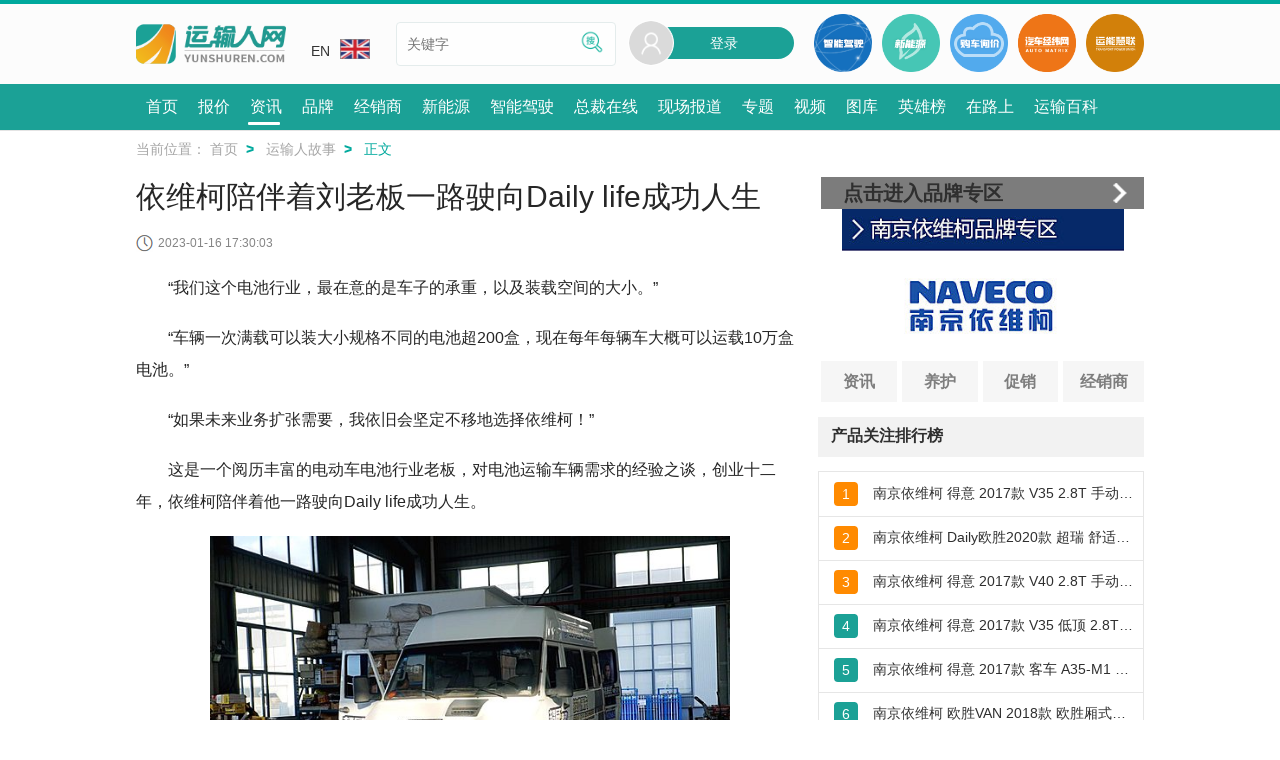

--- FILE ---
content_type: text/html; charset=UTF-8
request_url: https://www.yunshuren.com/article-40355.html
body_size: 14333
content:
<!DOCTYPE HTML>
<html lang="zh-CN">
<head>

<meta http-equiv="Pragma" content="no-cache">
<meta http-equiv="Cache-Control" content="no-cache">
<meta http-equiv="Content-Type" content="text/html; charset=utf-8">
<title>依维柯陪伴着刘老板一路驶向Daily life成功人生 – 运输人网</title>
<meta name="viewport" content="initial-scale=1, maximum-scale=6, minimum-scale=1, width=device-width, height=device-height, target-densitydpi=device-dpi" />
<link rel="canonical" href="https://www.yunshuren.com/article-40355.html" />

<meta name="keywords" content="依维柯陪伴着刘老板一路驶向Daily life成功人生,运输人网" /><meta name="description" content="“我们这个电池行业，最在意的是车子的承重，以及装载空间的大小。”“车辆一次满载可以装大小规格不同的电池超200盒，现在每年每辆车大概可以运载10万盒电池。”“如果未来业务扩张需要，我依旧会坚定不移地选" /><meta name="applicable-device" content="pc,mobile"><meta http-equiv="X-UA-Compatible" content="IE=edge,chrome=1"><meta name="MobileOptimized" content="width"/><meta name="HandheldFriendly" content="true"/><meta name="renderer" content="webkit"/><meta http-equiv="Cache-Control" content="no-transform" /><meta http-equiv="Cache-Control" content="no-siteapp" /><meta name="format-detection" content="telephone=no" /><link rel="preconnect" href="//sa.yunshuren.com"><link rel="preconnect" href="//papu.yunshuren.com"><link rel="preconnect" href="//papr.yunshuren.com"><link rel="preload" href="//sa.yunshuren.com/css/font_set.css/css/libs/common_style.css/font/iconfont-6304.css"  as="style"><link rel="stylesheet" type="text/css" href="//sa.yunshuren.com/css/font_set.css/css/libs/common_style.css/font/iconfont-6304.css" ><script type="text/javascript">var global_info = {yun_domain:"p.yunshuren.com",cdn_pub_domain: "papu.yunshuren.com",cdn_pro_domain: "papr.yunshuren.com",main_domain:"www.yunshuren.com",icon57:"",icon72:"",icon114:"",icon144:"",union_product_host:"union.yunshuren.com",herocard_domain:"hero.yunshuren.com",is_product_host:"is.yunshuren.com",cdn_pub_domain: "papu.yunshuren.com",cdn_pro_domain: "papr.yunshuren.com",oauth_force_reg:1};var global_config = {};global_config.ysr_class_name = "ysr_site";global_config.brand_id = "23";global_config.range_id = "156";global_config.phylum_id = "7";var global_wx_web_id = 'wx8bd44d46a59eb4a5';</script>
<script>
var _hmt = _hmt || [];
(function() {
  var hm = document.createElement("script");
  hm.src = "https://hm.baidu.com/hm.js?4e8fc4274ae629dedddffbf8e1bf7ec1";
  var s = document.getElementsByTagName("script")[0]; 
  s.parentNode.insertBefore(hm, s);
})();
</script>


<link rel="preload" href="//sa.yunshuren.com/css/content/news/article-6304.css"  as="style"><link rel="stylesheet" type="text/css" href="//sa.yunshuren.com/css/content/news/article-6304.css" >
<script type="text/javascript">
(function() {
    if (typeof WeixinJSBridge == "object" && typeof WeixinJSBridge.invoke == "function") {
        handleFontSize();
    } else {
        document.addEventListener("WeixinJSBridgeReady", handleFontSize, false);
    }
    function handleFontSize() {
        // 设置网页字体为默认大小
        WeixinJSBridge.invoke('setFontSizeCallback', { 'fontSize' : 0 });
        // 重写设置网页字体大小的事件
        WeixinJSBridge.on('menu:setfont', function() {
            WeixinJSBridge.invoke('setFontSizeCallback', { 'fontSize' : 0 });
        });
    }
})();
</script>

</head>
<body class="ali">

	<input type="hidden" id="is_article_content_flag" value="1">
	<div class="menu_list animated bounceInRight" style="display:none;">
	<div class="close_menu">
		<img loading="lazy"  src="//papu.yunshuren.com/images/user_ico26_hover.png" alt="">
	</div>
    <div class="menu_list_title">选择您要进入的频道</div>
	<div class="menu_list_catalog">
    		<div class="menu_list_catalog_item"><a href="//www.yunshuren.com"  target="_blank">首页</a></div>
    		<div class="menu_list_catalog_item"><a href="/baojia/"  target="_blank">报价</a></div>
    		<div class="menu_list_catalog_item"><a href="/news/"  target="_blank">资讯</a></div>
    		<div class="menu_list_catalog_item"><a href="/brand/"  target="_blank">品牌</a></div>
    		<div class="menu_list_catalog_item"><a href="/dealer/"  target="_blank">经销商</a></div>
    		<div class="menu_list_catalog_item"><a href="https://xnycv.yunshuren.com"  target="_blank">新能源</a></div>
    		<div class="menu_list_catalog_item"><a href="https://znjscv.yunshuren.com"  target="_blank">智能驾驶</a></div>
    		<div class="menu_list_catalog_item"><a href="/ceo/"  target="_blank">总裁在线</a></div>
    		<div class="menu_list_catalog_item"><a href="/liveshow_list.html"  target="_blank">现场报道</a></div>
    		<div class="menu_list_catalog_item"><a href="/topic/"  target="_blank">专题</a></div>
    		<div class="menu_list_catalog_item"><a href="/video/"  target="_blank">视频</a></div>
    		<div class="menu_list_catalog_item"><a href="/galary/"  target="_blank">图库</a></div>
    		<div class="menu_list_catalog_item"><a href="/heroes/" rel="nofollow" target="_blank">英雄榜</a></div>
    		<div class="menu_list_catalog_item"><a href="/on_the_way_list.html" rel="nofollow" target="_blank">在路上</a></div>
    		<div class="menu_list_catalog_item"><a href="/baike.html"  target="_blank">运输百科</a></div>
    	</div>
	<div class="menu_list_title">运输人服务</div>
	<div class="menu_list_serive">
		<div class="menu_list_serive_item"><a href="/about-us.html" target="_blank">关于我们</a></div>
		<div class="menu_list_serive_item"><a href="/link-us.html" target="_blank">联系我们</a></div>
		<div class="menu_list_serive_item"><a href="/join-us.html" target="_blank">加入我们</a></div>
		<div class="menu_list_serive_item"><a href="/feed-book.html" target="_blank">意见反馈</a></div>
	</div>
	<!--中英文切换-->
	<div class="menu_list_title">语言切换</div>
	<div class="menu_list_language">
		<div class="menu_list_language_item">
			<a href="//www.yunshuren.com" class="menu_list_language_item_show" target="_blank"><img loading="lazy"  src="//papu.yunshuren.com/images/cn.jpg">CN</a>
		</div>
		<div class="menu_list_language_item">
			<a href="//en.yunshuren.com" target="_blank"><img loading="lazy"  src="//papu.yunshuren.com/images/en.jpg">EN</a>
		</div>
	</div>
	<!--中英文切换-->
	<div class="menu_list_title">其他站点</div>
	<div class="header_other_link_list">
		<a href="http://www.qichejingwei.com/" target="_blank" class="other_link_item">
			<img loading="lazy"  src="//papu.yunshuren.com/images/qichejingwei.png" alt="汽车经纬网">
		</a>
		<a href="https://union.yunshuren.com" target="_blank" class="other_link_item">
			<img loading="lazy"  src="//papu.yunshuren.com/images/union.png" alt="运能联盟">
		</a>
	</div>
</div>
<a href="#" name="topBtn" title="top btn"></a>
<div class="header_container">
    <div class="header">
        <div class="header_top_line"></div>
        <div class="header_center_cnt">
            <div class="header_center_back">
                <img loading="lazy"  src="//papu.yunshuren.com/images/header_back.png" alt="">
            </div>
            <div class="logo_area">
                <a href="//www.yunshuren.com" class="logo" title="运输人网" target="_blank">
                    <img loading="lazy"  src="//papu.yunshuren.com/images/web_logo.png" class="img_width" alt="运输人网">
                </a>
            </div>

            <div class="header_middle">
                <div class="edition">
                    <div>
                        <a href="//en.yunshuren.com" class="edition_hover" target="_blank">EN<img loading="lazy"  src="//papu.yunshuren.com/images/en.jpg" class="edition_img"></a>
                    </div>
                    <ul class="edition_children" style="display: none">
                        <li>
                            <a href="//www.yunshuren.com" class="edition_hover" target="_blank">CN<img loading="lazy"  src="//papu.yunshuren.com/images/cn.jpg" class="edition_img"></a>
                        </li>
                    </ul>
                </div>
                <div class="search_area">
                    <input type="text" class="search_input" name="keyword" placeholder="关键字" value="">
                    <a href="javascript:void(0);" class="search_sumit" >
                        <img loading="lazy"  src="//papu.yunshuren.com/images/search_word_icon.png">
                    </a>
                </div>
            </div>
            <div class="header_right">
                <div class="sign_in" id="pc_head">
                    <div style="position:relative">
						<div class="sign_in_sexbg">
							<img loading="lazy"  src="//papu.yunshuren.com/images/user_avatar_default.png" alt="登录"/>
						</div>
						<a href="/login-u_1.html" class="sign_in_bg">登录</a>
					</div>
                </div>
                <a href="https://znjscv.yunshuren.com" target="_blank" class="header_other_link">
                    <img loading="lazy"  src="//papu.yunshuren.com/images/nav_smart.png" alt="智能网联">
                </a>
                <a href="https://xnycv.yunshuren.com" target="_blank" class="header_other_link">
                    <img loading="lazy"  src="//papu.yunshuren.com/images/nav_ne.png" alt="新能源">
                </a>
                <a href="/product_wantbuy----.html" target="_blank" class="header_other_link" rel="nofollow">
                    <img loading="lazy"  src="//papu.yunshuren.com/images/nav_buy.png" alt="购车询价">
                </a>
                <a href="http://www.qichejingwei.com" target="_blank" class="header_other_link">
                    <img loading="lazy"  src="//papu.yunshuren.com/images/nav_car.png" alt="汽车经纬网">
                </a>
                <a href="//union.yunshuren.com" target="_blank" class="header_other_link">
                    <img loading="lazy"  src="//papu.yunshuren.com/images/nav_union.png" alt="运能联盟">
                </a>
                <div class="mobile_header_menu">
                    <img loading="lazy"  src="//papu.yunshuren.com/images/mob_header_menu.png" alt="登录">
                </div>
                <a href="/login-u_1.html" class="mob_ysr_login" title="登录">
                    <i class="iconfont icon-login"></i>
                    <img loading="lazy"  class="user_img_btn" style="display: none" src="//papu.yunshuren.com/images/user_avatar_default.png" >
                </a>


            </div>

            <div class="mob_search_block search_sumit">
                <!-- 删除i标签修改为新的图片 -->
                <img loading="lazy"  src="//papu.yunshuren.com/images/search.png" alt="">
                <span>搜索</span>
            </div>
        </div>
        <div class="header_nav">
            <nav class="header_nav_ul">
                                <a href="//www.yunshuren.com"  title="首页"  target="_blank"><span class="header_nav_li_text" >首页</span></a>
                                <a href="/baojia/"  title="报价"  target="_blank"><span class="header_nav_li_text" >报价</span></a>
                                <a href="/news/"  title="资讯" moveflag="1" target="_blank"><span class="header_nav_li_text" >资讯</span></a>
                                <a href="/brand/"  title="品牌"  target="_blank"><span class="header_nav_li_text" >品牌</span></a>
                                <a href="/dealer/"  title="经销商"  target="_blank"><span class="header_nav_li_text" >经销商</span></a>
                                <a href="https://xnycv.yunshuren.com"  title="新能源"  target="_blank"><span class="header_nav_li_text" >新能源</span></a>
                                <a href="https://znjscv.yunshuren.com"  title="智能驾驶"  target="_blank"><span class="header_nav_li_text" >智能驾驶</span></a>
                                <a href="/ceo/"  title="总裁在线"  target="_blank"><span class="header_nav_li_text" >总裁在线</span></a>
                                <a href="/liveshow_list.html"  title="现场报道"  target="_blank"><span class="header_nav_li_text" >现场报道</span></a>
                                <a href="/topic/"  title="专题"  target="_blank"><span class="header_nav_li_text" >专题</span></a>
                                <a href="/video/"  title="视频"  target="_blank"><span class="header_nav_li_text" >视频</span></a>
                                <a href="/galary/"  title="图库"  target="_blank"><span class="header_nav_li_text" >图库</span></a>
                                <a href="/heroes/" rel="nofollow" title="英雄榜"  target="_blank"><span class="header_nav_li_text" >英雄榜</span></a>
                                <a href="/on_the_way_list.html" rel="nofollow" title="在路上"  target="_blank"><span class="header_nav_li_text" >在路上</span></a>
                                <a href="/baike.html"  title="运输百科"  target="_blank"><span class="header_nav_li_text" >运输百科</span></a>
                                <div class="menu_cur" style="width: 32px; left: 438.5px; overflow: hidden"></div>
            </nav>
        </div>

    </div>
</div>
<!--搜索弹层-->
<div class="search_box" style="display:none;">
	<div class="search_head_box">
		<div class="search_head_back">
			<a class="search_head_back_btn" target="_blank"><img loading="lazy"  src="//papu.yunshuren.com/images/back_icon_dialog.png"></a>
		</div>
		<form action="/search_box.php" method="get">
			<div class="search_head_input">
				<a class="search_head_input_img" target="_blank"><img loading="lazy"  src="//papu.yunshuren.com/images/search_gray.png"></a>
				<input type="search" value="" name="keyword" placeholder="请录入您要查找的内容">
			</div>
		</form>
		<div class="search_head_cancel"><a href="javascript:;" class="search_head_search_btn">搜索</a></div>
	</div>

	<div class="search_kw_type show_info">
		<a href="javascript:;" type="" class="current info_btn">信息</a>
		<a href="javascript:;" type="1" class="info_tab">资讯</a>
		<a href="javascript:;" type="2" class="info_tab">视频</a>
		<a href="javascript:;" type="7" class="brand_tab_btn">找车</a>
		<a href="javascript:;" title="专题" class="topic_tab_btn" type="6">专题</a>
        <a href="javascript:;" title="直播" class="liveshow_tab_btn" type="5">直播</a>
		<a href="javascript:;" type="8" class="hero_card_tab_btn">经销商</a>
	</div>
</div>
<!--搜索弹层-->
	<div class="main">
		<div class="container">
			<div class="user_position hide_item">
				<p class="user_position_current">当前位置：
					<a href="//www.yunshuren.com" target="_blank" class="user_position_back_title" title="首页">首页</a>
					<span class="user_position_current_nexticon">&gt;</span>
											<a href="/news/life-story.html" target="_blank" class="user_position_back_title" title="运输人故事">运输人故事</a>
						<span class="user_position_current_nexticon">&gt;</span>
										<span class="user_position_current_title">正文</span>

				</p>
			</div>
			<input type="hidden" id="login_flag" value="">
			<input type="hidden" id="article_id" value="40355">
			<input type="hidden" id="user_login_flag" value="0">
			<input type="hidden" id="on_the_way_subjects" value="">
			<div class="container_fir_area">
				<div class="slider_pic_area show_block">
					<div class="article_para_title_block">
						<h1 class="article_para_title">依维柯陪伴着刘老板一路驶向Daily life成功人生</h1>
												<a href="https://www.yunshuren.com/brand/naveco.html" class="mob_article_brand" title="品牌">
							<img src="//papu.yunshuren.com/images/article_brand_bg.png" class="bg" alt="品牌" loading="lazy"/>
							<div class="brand_logo">
								<img src="//papu.yunshuren.com/file/watermark.png" img_url="//papr.yunshuren.com/file/25/142/1609150231873.png!fx.phone.mid" alt="南京依维柯logo" class="brand_logo_img" loading="lazy" />
							</div>
							<span class="brand_title">南京依维柯</span>
							<div class="mob_article_brand_suf">
								<span>进入品牌专区</span>
								<i class="iconfont icon-right"></i>
							</div>
						</a>
												<div class="article_para_timeinfo">
							<div class="article_para_timeinfo_innerbox">
								<p class="article_para_timeinfo_title">
									<span class="time_clock_icon"></span>2023-01-16 17:30:03
								</p>
							</div>
							
													</div>

					</div>
					
					
					<div class="article_para_brief_blockdetails margin_box" id="article_content">
						<p>
	　　“我们这个电池行业，最在意的是车子的承重，以及装载空间的大小。”
</p>
<p>
	　　“车辆一次满载可以装大小规格不同的电池超200盒，现在每年每辆车大概可以运载10万盒电池。”
</p>
<p>
	　　“如果未来业务扩张需要，我依旧会坚定不移地选择依维柯！”
</p>
<p>
	　　这是一个阅历丰富的电动车电池行业老板，对电池运输车辆需求的经验之谈，创业十二年，依维柯陪伴着他一路驶向Daily life成功人生。
</p>
<p>
	<img src="//papr.yunshuren.com/file/41/110/1673861511041.jpg!news.pc" img_url="//papr.yunshuren.com/file/41/110/1673861511041.jpg" data-preview-src="//papr.yunshuren.com/file/41/110/1673861511041.jpg!max.origin" data-preview-group="1" alt="依维柯陪伴着刘老板一路驶向Daily life成功人生" />
	<span class="recommend_ysr_brand">
    <a href="//www.yunshuren.com/product-19723.html" target="_blank" class="recommend_item_img imgscale" title="南京依维柯 新得意 2.8T手动 低顶单胎 3座厢式货车(V35)">
        <img src="//papu.yunshuren.com/images/watermark.png" img_url="//papr.yunshuren.com/file/37/492/1652343025375.jpg" class="yun_img" loading="lazy" alt="南京依维柯 新得意 2.8T手动 低顶单胎 3座厢式货车(V35)">
    </a>
    <span class="recommend_item_info">
    	<span class="name_area">
        	<a href="//www.yunshuren.com/product-19723.html" target="_blank" class="recommend_item_name" title="南京依维柯 新得意 2.8T手动 低顶单胎 3座厢式货车(V35)">南京依维柯 新得意 2.8T手动 低顶单胎 3座厢式货车(V35)</a>
        </span>
        <span class="recommend_item_nav">
            <a href="https://www.yunshuren.com/brand/naveco.html" target="_blank" title="品牌">品牌 </a>
            <span>|</span>
            <a href="//www.yunshuren.com/series/156/" target="_blank" title="车系">车系</a>
            <span>|</span>
            <a href="//www.yunshuren.com/parameter_compare-xl_156-yt_45-jyfw_7-cp_19723.html" target="_blank" title="配置">配置</a>
            <span>|</span>
            <a href="//www.yunshuren.com/galary/product-appearance-dtl-19723-0.html" target="_blank" title="图片">图片</a>
            <span>|</span>
            <a href="//www.yunshuren.com/dealer/naveco/" target="_blank" title="经销商">经销商</a>
        </span>
        <span class="price_item">
			报价: <span>10.79万</span>		</span>
        <a href="//www.yunshuren.com/product_wantbuy-23-156-19723-.html" class="recommend_item_btn" target="_blank" title="询底价" rel="nofollow">询底价</a>
    </span>
</span>
</p>
<p>
	<img src="https://papu.yunshuren.com/file/watermark.png" img_url="//papr.yunshuren.com/file/26/182/1673861518226.jpg" data-preview-src="//papr.yunshuren.com/file/26/182/1673861518226.jpg!max.origin" data-preview-group="1" alt="依维柯陪伴着刘老板一路驶向Daily life成功人生" />
</p>
<p>
	　　2006年，天生爱“折腾”、爱“挑战”的刘振英，辞去了工作十年的台资电池企业的工作，不安于现状的他，只身一人开启了电池业务的开拓。经过十二年，在竞争异常激烈的电池行业里披荆斩棘，2017年他终于成立了属于自己的公司。从最初业务平平，到成为昆山地区超威电池的代理商。十二年负芒披苇，将他打磨的坚韧果敢。彼时，堆放电池的仓库也从几平米，增长到数百平米。办公环境的平米之差，代表着刘振英创业成果的千里之积。
</p>
<p>
	<img src="https://papu.yunshuren.com/file/watermark.png" img_url="//papr.yunshuren.com/file/96/272/1673861527296.jpg" data-preview-src="//papr.yunshuren.com/file/96/272/1673861527296.jpg!max.origin" data-preview-group="1" alt="依维柯陪伴着刘老板一路驶向Daily life成功人生" />
</p>
<p>
	<img src="https://papu.yunshuren.com/file/watermark.png" img_url="//papr.yunshuren.com/file/97/377/1673861537797.jpg" data-preview-src="//papr.yunshuren.com/file/97/377/1673861537797.jpg!max.origin" data-preview-group="1" alt="依维柯陪伴着刘老板一路驶向Daily life成功人生" />
</p>
<p>
	　　工欲善其事，必先利其器。众所周知，电池行业十分特殊，由于电池的密度大，所以重量很重，对配送车辆的要求非常高。因而自公司正式成立之后，为自己员工挑选称心如意的运输工具，一直是刘振英最在意的问题。作为超威电池昆山地区的代理商，刘振英公司的货运师傅们，每人每天需要绕昆山城乡跑约100公里运送电动车电池给到终端门店。在朋友的建议下，刘振英对比了好几个品牌的轻客，最终他选择了依维柯。刘振英说：“我们这个行业，最在意的是车子的承重，以及装载空间的大小。”当他第一次进入依维柯4S店，一眼就相中了依维柯得意A35。有梁有芯的依维柯得意非承载式车身“带大梁”，结合后“双胎”设计，非常能承重，可以装运很多货物，而且内部空间达到了10.3m³，完美符合了他的需求，所以刘振英很爽快地陆续定了9辆依维柯得意。
</p>
<p>
	<img src="https://papu.yunshuren.com/file/watermark.png" img_url="//papr.yunshuren.com/file/50/498/1673861549850.jpg" data-preview-src="//papr.yunshuren.com/file/50/498/1673861549850.jpg!max.origin" data-preview-group="1" alt="依维柯陪伴着刘老板一路驶向Daily life成功人生" />
</p>
<p>
	<img src="https://papu.yunshuren.com/file/watermark.png" img_url="//papr.yunshuren.com/file/8/602/1673861560208.jpg" data-preview-src="//papr.yunshuren.com/file/8/602/1673861560208.jpg!max.origin" data-preview-group="1" alt="依维柯陪伴着刘老板一路驶向Daily life成功人生" />
</p>
<p>
	　　得益于依维柯得意强大的承载和超大的空间，刘振英说：“目前，车辆一次满载可以装大小规格不同的电池约200盒，每年每辆车大概可以运载10万只电池，不仅大大减少了运输往返的次数，还降低了运输成本。”电池的密度大，重量非常重，在如此高强度的承载之下，依维柯得意跟着刘振英公司的货运师傅们跑了5年，这5年以来，依维柯得意像个并肩合作的伙伴一样，陪伴着师傅们风里来雨里去，由于整车性能稳定，基本从没耽误过他们运货。
</p>
<p>
	　　不仅如此，依维柯得意后开门最大可以开到180度，师傅们装卸货物时不仅不会碰到头，而且还能进行叉车对接作业，结合超宽且省力的侧拉门设计，大大提高了师傅们的工作效率，使得他们的配送更加高效。并且车子正常油耗每公里仅九毛左右，根据刘振英多年以来对轻客的了解，觉得十分划算。他还表示，身边做铁皮运输这类对车辆承载要求很高的朋友们，都在用依维柯的车子。
</p>
<p>
	<img src="https://papu.yunshuren.com/file/watermark.png" img_url="//papr.yunshuren.com/file/17/717/1673861571717.jpg" data-preview-src="//papr.yunshuren.com/file/17/717/1673861571717.jpg!max.origin" data-preview-group="1" alt="依维柯陪伴着刘老板一路驶向Daily life成功人生" />
</p>
<p>
	<img src="https://papu.yunshuren.com/file/watermark.png" img_url="//papr.yunshuren.com/file/14/798/1673861579814.jpg" data-preview-src="//papr.yunshuren.com/file/14/798/1673861579814.jpg!max.origin" data-preview-group="1" alt="依维柯陪伴着刘老板一路驶向Daily life成功人生" />
</p>
<p>
	　　“师傅们开着依维柯送电池，我心里头踏实，如果未来业务扩张需要，我依旧会坚定不移地选择依维柯”。这几年的彼此相伴，让刘振英的公司与依维柯建立了深厚的“情谊”，这些年来，依维柯得意载着超威电池满昆山城跑，就像打工人一样兢兢业业，总是能够稳妥、高效地完成各项运输任务，成为了电池行业用户的不二选择。因为品质卓越，所以赢得了电池行业的倾心；因为品质卓越，所以刘振英说只对依维柯的产品信赖。
</p>
<p>
	<img src="https://papu.yunshuren.com/file/watermark.png" img_url="//papr.yunshuren.com/file/67/899/1673861589967.jpg" data-preview-src="//papr.yunshuren.com/file/67/899/1673861589967.jpg!max.origin" data-preview-group="1" alt="依维柯陪伴着刘老板一路驶向Daily life成功人生" />
</p>
<p>
	<img src="https://papu.yunshuren.com/file/watermark.png" img_url="//papr.yunshuren.com/file/14/984/1673861598414.jpg" data-preview-src="//papr.yunshuren.com/file/14/984/1673861598414.jpg!max.origin" data-preview-group="1" alt="依维柯陪伴着刘老板一路驶向Daily life成功人生" />
</p>
<p>
	　　有一种生活叫Daily life！驾驶依维柯，辛勤创业，打开生活的n种可能。对于刘振英来说，二十多年时间，从“打工者”到“老板”的蜕变，就像面对一项具有开拓和冒险精神的运动一样，始终保持着敢闯敢拼敢干的劲头，不负芳华；而对于电池运输行业来说，拥有品质卓越，能装能载的运输工具，方能把电池安全、高效地送到客户手里，更好地为客户服务，这就是属于他们的Daily life。
</p>
						<p class="category_word">【独家稿件及免责声明】本网注明转载文章中的信息仅供用户参考。凡注明来源“运输人网”的作品，未经本网授权均不得转载、摘编或使用。联系邮件：master@yunshuren.com</p>
					</div>
					
					<div class="keyword_read_content margin_box">
						<div class="keyword_read_title">

							<span class="keyword_read_small_text">点击关键字阅读相关文章：</span>
							<span class="keyword_read_small_text keyword_read_small_text_right">文章来源：南京依维柯</span>
						</div>
						<div class="keyword_read_content_group margin_item">
																					<a href="/keyword-334.html" target="_blank" title="南京依维柯">南京依维柯</a>
														<a href="/keyword-2643.html" target="_blank" title="多功能商用车">多功能商用车</a>
														<a href="/keyword-3633.html" target="_blank" title="运输人故事">运输人故事</a>
														<a href="/keyword-15550.html" target="_blank" title="得意">得意</a>
														<a href="/keyword-23648.html" target="_blank" title="刘振英">刘振英</a>
																				</div>
					</div>
					<input type="hidden" id="article_share_num">
					
					<div class="article_share_about margin_box">
						<div class="read_num">
							阅读
							<span id="article_view_num"></span>
						</div>
						<div class="article_operate_btn share_button">
							<img src="//papu.yunshuren.com/images/share.png" alt="分享" loading="lazy">分享<span class="article_share_num"></span>
							<div class="action_num share_action">+1</div></span>
                            <div class="share_dialog_pc ">
                                <div class="ysr_share" data-cmd="weixin" >
                                    <img src="//p.yunshuren.com/images/weixin.png" alt="微信" loading="lazy">
                                </div>
                                <div class="ysr_share" data-cmd="sina"  title="分享到新浪微博">
                                    <img src="//p.yunshuren.com/images/weibo.png" alt="分享到新浪微博" loading="lazy">
                                </div>
                                <div class="ysr_share" data-cmd="qzone"  title="分享到QQ空间">
                                    <img src="//p.yunshuren.com/images/qzone.png" alt="分享到QQ空间" loading="lazy">
                                </div>
                            </div>
						</div>
						<div class="article_operate_btn collect_btn" favorite_flag="0">
							<img src="//papu.yunshuren.com/images/collect_green.png" loading="lazy" alt="收藏">
							<span class="collect_word">收藏</span>
							<!--<span class="collect_num"></span>
							<div class="action_num share_action">+1</div>-->
						</div>
					</div>
					<!--<div class="about_page">
						<span>上一篇：</span><a href="/article-40441.html" target="_blank" class="pre_article">依维柯房车解决一切旅程焦虑 伴您安心舒适回家过大年</a><br>						<span>下一篇：</span><a href="/article-40331.html" target="_blank" class="next_article">“运输达人”肖有金 解放让我创富有道</a>					</div>-->
										<div class="brand_products">
						<h3 class="reuse_content_block_line mob_hide">
							<p class="reuse_content_block_title">热门产品</p>
							<a href="/baojia/naveco/" target="_blank" title="全部">
								<span>全部</span>
								<i class="iconfont icon-right"></i>
							</a>
						</h3>
						<h3 class="thematic_activity_block pc_hide">
							<a href="/baojia/naveco/" target="_self" class="reuse_container_block_title" title="热门产品">热门产品</a>
							<a href="/baojia/naveco/" target="_self" class="reuse_container_block_icon" title="热门产品"></a>
						</h3>
						<div class="recommend_items_list article_product_list" id="article_product_list">
														<div class="recommend_right_item">
								<a href="/product-15683.html" target="_blank" class="recommend_item_img imgscale" title="南京依维柯 Daily欧胜 2020款 专业底盘 C45-30 单排 3.0T 手动 3座">
									<img src="//papu.yunshuren.com/file/watermark.png" img_url="//papr.yunshuren.com/file/15/380/1567671547077.jpg!fx.phone.mid" alt="南京依维柯 Daily欧胜 2020款 专业底盘 C45-30 单排 3.0T 手动 3座" loading="lazy">
								</a>
								<div class="recommend_item_name_box">
									<a href="/product-15683.html" target="_blank" class="recommend_item_name" title="南京依维柯 Daily欧胜 2020款 专业底盘 C45-30 单排 3.0T 手动 3座">
										南京依维柯 Daily欧胜 2020款 专业底盘 C45-30 单排 3.0T 手动 3座
									</a>
								</div>
								<a href="/product_wantbuy-23-1643-15683-.html" target="_blank" class="recommend_btn" title="询底价" rel="nofollow">询底价</a>
							</div>
														<div class="recommend_right_item">
								<a href="/product-15909.html" target="_blank" class="recommend_item_img imgscale" title="南京依维柯 Daily欧胜2020款 超瑞 舒适版 2.3T手动挡 长轴高顶 7座(M1-33S)">
									<img src="//papu.yunshuren.com/file/watermark.png" img_url="//papr.yunshuren.com/file/60/568/1577960156860.jpg!fx.phone.mid" alt="南京依维柯 Daily欧胜2020款 超瑞 舒适版 2.3T手动挡 长轴高顶 7座(M1-33S)" loading="lazy">
								</a>
								<div class="recommend_item_name_box">
									<a href="/product-15909.html" target="_blank" class="recommend_item_name" title="南京依维柯 Daily欧胜2020款 超瑞 舒适版 2.3T手动挡 长轴高顶 7座(M1-33S)">
										南京依维柯 Daily欧胜2020款 超瑞 舒适版 2.3T手动挡 长轴高顶 7座(M1-33S)
									</a>
								</div>
								<a href="/product_wantbuy-23-1643-15909-.html" target="_blank" class="recommend_btn" title="询底价" rel="nofollow">询底价</a>
							</div>
													</div>
					</div>
										<div class="comment_box">
						<h3 class="reuse_content_block_line" id="comment_header">
							<p class="reuse_content_block_title">评论</p>
						</h3>
						<div class="comment_about">
							<div class="comment_textarea">
								<textarea cols="" rows="" class="story" id="comment_content"></textarea>
							</div>
							<div class="comment_tips">
								<span>评论内容最少2字，最多200字</span>
								<div class="send_on_the_way">
									<div class="checkbox article_comment_check_img">
										<img src="//papu.yunshuren.com/images/check_in.png" flag="1" loading="lazy" alt="check in">
									</div>
									<span>同步到在路上</span>
								</div>
								<div class="comment_submit"><a href="javascript:;" rel="nofollow" id="comment_submit_btn" title="发表">发表</a></div>
							</div>
						</div>

					</div>
					<a href="/source/baodao.html" target="_blank" class="report_banner ">
                        <img src="//papu.yunshuren.com/images/article_report_banner.jpg" alt="report" loading="lazy">
                    </a>
				</div>

				<a href="javascript:void(0);"  class="banner_area" style="display: none;" title="banner">

				</a>

					<div class="brand_block margin_box" id="brand_block">
												<div class="brand_correlation brand_correlation_right">
							<a href="https://www.yunshuren.com/brand/naveco.html" target="_blank" class="brand_correlation_title">
								点击进入品牌专区
							</a>
							<a href="https://www.yunshuren.com/brand/naveco.html" target="blank" class="brand_correlation_img">
								<img src="//papr.yunshuren.com/file/80/440/1474337835704.jpg!pc.min" class="img_width co_img " alt="南京依维柯">
							</a>
							<div class="brand_link ">
								<div class="brand_link_item">
									<a href="/brand/info-news-23.html" target="_blank" class="brand_link_text">资讯</a>
								</div>
								<div class="brand_link_item">
									<a href="/brand/maintainence-news-23.html" target="_blank" class="brand_link_text">养护</a>
								</div>
								<div class="brand_link_item">
									<a href="/brand/sale-news-23.html" target="_blank" class="brand_link_text">促销</a>
								</div>
								<div class="brand_link_item">
									<a href="/dealer/naveco/" target="_blank" class="brand_link_text">经销商</a>
								</div>
							</div>
						</div>
						                                                <div id="best">
                            <h3>产品关注排行榜</h3>
                            <ul>
                                                                <li>
                                    <span>1</span>
                                    <a href="/product-14577.html" title="南京依维柯 得意 2017款 V35 2.8T 手动 3座（NJ5045XXYQA）" target="_blank">南京依维柯 得意 2017款 V35 2.8T 手动 3座（NJ5045XXYQA）</a>
                                </li>
                                                                <li>
                                    <span>2</span>
                                    <a href="/product-15909.html" title="南京依维柯 Daily欧胜2020款 超瑞 舒适版 2.3T手动挡 长轴高顶 7座(M1-33S)" target="_blank">南京依维柯 Daily欧胜2020款 超瑞 舒适版 2.3T手动挡 长轴高顶 7座(M1-33S)</a>
                                </li>
                                                                <li>
                                    <span>3</span>
                                    <a href="/product-8656.html" title="南京依维柯 得意 2017款 V40 2.8T 手动 3座封闭厢式货车（NJ5045XXYA）" target="_blank">南京依维柯 得意 2017款 V40 2.8T 手动 3座封闭厢式货车（NJ5045XXYA）</a>
                                </li>
                                                                <li>
                                    <span>4</span>
                                    <a href="/product-14400.html" title="南京依维柯 得意 2017款 V35 低顶 2.8T 手动 3座封闭厢式货车（NJ5045XXYQA）" target="_blank">南京依维柯 得意 2017款 V35 低顶 2.8T 手动 3座封闭厢式货车（NJ5045XXYQA）</a>
                                </li>
                                                                <li>
                                    <span>5</span>
                                    <a href="/product-14574.html" title="南京依维柯 得意 2017款 客车 A35-M1 2.5T 手动 5/7座（NJ6485ACM）" target="_blank">南京依维柯 得意 2017款 客车 A35-M1 2.5T 手动 5/7座（NJ6485ACM）</a>
                                </li>
                                                                <li>
                                    <span>6</span>
                                    <a href="/product-14312.html" title="南京依维柯 欧胜VAN 2018款 欧胜厢式车 3.0T 长轴短悬高顶 3座" target="_blank">南京依维柯 欧胜VAN 2018款 欧胜厢式车 3.0T 长轴短悬高顶 3座</a>
                                </li>
                                                                <li>
                                    <span>7</span>
                                    <a href="/product-14401.html" title="南京依维柯 得意 2017款 客车 A35-M1 低顶 2.5T 手动 5-7座（NJ6485ACM）" target="_blank">南京依维柯 得意 2017款 客车 A35-M1 低顶 2.5T 手动 5-7座（NJ6485ACM）</a>
                                </li>
                                                                <li>
                                    <span>8</span>
                                    <a href="/product-14576.html" title="南京依维柯 得意 2017款 客车 A40 2.5T 手动 7座（NJ6605ACM）" target="_blank">南京依维柯 得意 2017款 客车 A40 2.5T 手动 7座（NJ6605ACM）</a>
                                </li>
                                                                <li>
                                    <span>9</span>
                                    <a href="/product-14781.html" title="南京依维柯 欧胜 EV45 4.5T 3.535米纯电动封闭厢式货车" target="_blank">南京依维柯 欧胜 EV45 4.5T 3.535米纯电动封闭厢式货车</a>
                                </li>
                                                                <li>
                                    <span>10</span>
                                    <a href="/product-15693.html" title="南京依维柯 Daily欧胜2020款 超瑞 旗舰版 3.0T自动挡 短轴低顶  5-7座" target="_blank">南京依维柯 Daily欧胜2020款 超瑞 旗舰版 3.0T自动挡 短轴低顶  5-7座</a>
                                </li>
                                                            </ul>
                        </div>
                        												<div class="user_story">
							<h3 class="thematic_activity_block">
								<a href="https://www.yunshuren.com/brand/naveco-liveshow.html" target="_blank" class="reuse_container_block_title" title="最新多维现场报道">最新多维现场报道</a>
								<a href="https://www.yunshuren.com/brand/naveco-liveshow.html" target="_blank" class="reuse_container_block_icon" titl="最新多维现场报道"></a>
							</h3>
							<div class="topic_activity">
																<div class="topic_activity_list  ">
									<div class="topic_activity_img">
										<a href="/liveshow/654.html" target="_blank" class="imgscale" title="“智远杯”第七届运输人口碑商用车及零部件评选结果揭晓">
											<img src="//papu.yunshuren.com/file/watermark.png" img_url="//papu.yunshuren.com/file/61/11/1735888436410.jpg" img_type=".mid" img_phone_type="" img_pad_type=".mid" class="img_width yun_img " alt="“智远杯”第七届运输人口碑商用车及零部件评选结果揭晓" loading="lazy">
										</a>
									</div>
									<a href="/liveshow/654.html" target="_blank" class="topic_activity_name" title="“智远杯”第七届运输人口碑商用车及零部件评选结果揭晓">“智远杯”第七届运输人口碑商用车及零部件评选结果揭晓</a>
								</div>
																<div class="topic_activity_list right ">
									<div class="topic_activity_img">
										<a href="/liveshow/640.html" target="_blank" class="imgscale" title="依维柯4x4上市发布会震撼来袭！">
											<img src="//papu.yunshuren.com/file/watermark.png" img_url="//papu.yunshuren.com/file/74/375/1731545205473.jpg" img_type=".mid" img_phone_type="" img_pad_type=".mid" class="img_width yun_img " alt="依维柯4x4上市发布会震撼来袭！" loading="lazy">
										</a>
									</div>
									<a href="/liveshow/640.html" target="_blank" class="topic_activity_name" title="依维柯4x4上市发布会震撼来袭！">依维柯4x4上市发布会震撼来袭！</a>
								</div>
															</div>
						</div>
																		<div class="user_story">
							<h3 class="thematic_activity_block">
								<a href="https://www.yunshuren.com/brand/naveco-event.html" target="_blank" class="reuse_container_block_title" title="最新活动">最新活动</a>
								<a href="https://www.yunshuren.com/brand/naveco-event.html" target="_blank" class="reuse_container_block_icon" title="最新活动"></a>
							</h3>
							<div class="topic_activity">
																<div class="topic_activity_list  ">
									<div class="topic_activity_img">
										<a href="https://www.yunshuren.com/topic/awards_2024/" target="_blank" class="imgscale" title="第七届运输人口碑商用车及零部件评选颁奖揭晓">
											<img src="//papu.yunshuren.com/file/watermark.png" img_url="//papu.yunshuren.com/file/76/412/1736325107676.jpg" img_type=".mid" img_phone_type="" img_pad_type=".mid" class="img_width yun_img " alt="第七届运输人口碑商用车及零部件评选颁奖揭晓" loading="lazy">
										</a>
									</div>
									<a href="https://www.yunshuren.com/topic/awards_2024/" target="_blank" class="topic_activity_name" title="第七届运输人口碑商用车及零部件评选颁奖揭晓">第七届运输人口碑商用车及零部件评选颁奖揭晓</a>
								</div>
																<div class="topic_activity_list right ">
									<div class="topic_activity_img">
										<a href="https://www.yunshuren.com/topic/commercial_vehicle_2025/" target="_blank" class="imgscale" title="第八届运输人口碑商用车及零部件评选">
											<img src="//papu.yunshuren.com/file/watermark.png" img_url="//papu.yunshuren.com/file/31/215/1736501449126.jpg" img_type=".mid" img_phone_type="" img_pad_type=".mid" class="img_width yun_img " alt="第八届运输人口碑商用车及零部件评选" loading="lazy">
										</a>
									</div>
									<a href="https://www.yunshuren.com/topic/commercial_vehicle_2025/" target="_blank" class="topic_activity_name" title="第八届运输人口碑商用车及零部件评选">第八届运输人口碑商用车及零部件评选</a>
								</div>
															</div>
						</div>
																		<div class="user_story">
							<h3 class="thematic_activity_block">
								<a href="https://www.yunshuren.com/brand/naveco-video.html" target="_blank" class="reuse_container_block_title" title="品牌视频">品牌视频</a>
								<a href="https://www.yunshuren.com/brand/naveco-video.html" target="_blank" class="reuse_container_block_icon" title="品牌视频"></a>
							</h3>
							<div class="topic_activity">
																<div class="topic_activity_list  ">
									<div class="topic_activity_img">
										<a href="/video/video-3424.html" target="_blank" class="imgscale video_type_ico" title="南京依维柯汽车有限公司销售公司总经理 黄源胜 获奖致辞">
											<img src="//papu.yunshuren.com/file/watermark.png" img_url="//papr.yunshuren.com/file/52/673/1735199196136.jpg" img_type=".mid" img_phone_type="" img_pad_type=".mid" class="img_width yun_img " alt="南京依维柯汽车有限公司销售公司总经理 黄源胜 获奖致辞" loading="lazy">
										</a>
									</div>
									<a href="/video/video-3424.html" target="_blank" class="topic_activity_name" title="南京依维柯汽车有限公司销售公司总经理 黄源胜 获奖致辞">南京依维柯汽车有限公司销售公司总经理 黄源胜 获奖致辞</a>
								</div>
																<div class="topic_activity_list right ">
									<div class="topic_activity_img">
										<a href="/video/video-3423.html" target="_blank" class="imgscale video_type_ico" title="南京依维柯得意荣获第七届智远杯“运输人口碑全能价值轻客”奖项">
											<img src="//papu.yunshuren.com/file/watermark.png" img_url="//papr.yunshuren.com/file/35/234/1735199056763.jpg" img_type=".mid" img_phone_type="" img_pad_type=".mid" class="img_width yun_img " alt="南京依维柯得意荣获第七届智远杯“运输人口碑全能价值轻客”奖项" loading="lazy">
										</a>
									</div>
									<a href="/video/video-3423.html" target="_blank" class="topic_activity_name" title="南京依维柯得意荣获第七届智远杯“运输人口碑全能价值轻客”奖项">南京依维柯得意荣获第七届智远杯“运输人口碑全能价值轻客”奖项</a>
								</div>
															</div>
						</div>
												<!--用户故事-->
												<div class="user_story">
							<h3 class="thematic_activity_block">
								<a href="https://www.yunshuren.com/brand/naveco-user-story.html" target="_blank" class="reuse_container_block_title" title="用户故事">用户故事</a>
								<a href="https://www.yunshuren.com/brand/naveco-user-story.html" target="_blank" class="reuse_container_block_icon" title="用户故事"></a>
							</h3>
							<div class="user_story_list">
																<div class="user_story_item pc_line_block mob_line_block">
									<div class="news_block ">
	<div class="block_news">
		<a href="/article-48621.html" target="_blank" class="block_news_img imgscale "  title="南京依维柯带您逃离束缚！房车旅行：一场寻找生活真谛的心灵之旅！">
			<img src="//papu.yunshuren.com/file/watermark.png" img_url="//papr.yunshuren.com/file/32/400/1715330140032.jpg"  img_type="!fx.pc.min" img_phone_type="!fx.pc.min" img_pad_type="!fx.pc.min" class="img_width yun_img " loading="lazy" alt="南京依维柯带您逃离束缚！房车旅行：一场寻找生活真谛的心灵之旅！"/>
		</a>
		<div class="block_news_label_list">
										<a href="/keyword-334.html" target="_blank" class="block_news_label" title="南京依维柯">南京依维柯</a>
								<a href="/keyword-1576.html" target="_blank" class="block_news_label" title="客车">客车</a>
								<a href="/keyword-3633.html" target="_blank" class="block_news_label" title="运输人故事">运输人故事</a>
										<div class="clear"></div>
		</div>
    </div>
    <div class="block_news_text">
        <a href="/article-48621.html" target="_blank" class="block_news_title" title="南京依维柯带您逃离束缚！房车旅行：一场寻找生活真谛的心灵之旅！">南京依维柯带您逃离束缚！房车旅行：一场寻找生活真谛的心灵之旅！</a>
        <a href="/article-48621.html" target="_blank" class="block_news_time" title="南京依维柯带您逃离束缚！房车旅行：一场寻找生活真谛的心灵之旅！">05-10</a>
    </div>
</div>

								</div>
																<div class="user_story_item pc_line_block mob_line_block">
									<div class="news_block ">
	<div class="block_news">
		<a href="/article-48484.html" target="_blank" class="block_news_img imgscale "  title="乡愁与远方：依维柯聚星承载乐业游子的归家梦">
			<img src="//papu.yunshuren.com/file/watermark.png" img_url="//papr.yunshuren.com/file/19/10/1714956501019.jpg"  img_type="!fx.pc.min" img_phone_type="!fx.pc.min" img_pad_type="!fx.pc.min" class="img_width yun_img " loading="lazy" alt="乡愁与远方：依维柯聚星承载乐业游子的归家梦"/>
		</a>
		<div class="block_news_label_list">
										<a href="/keyword-334.html" target="_blank" class="block_news_label" title="南京依维柯">南京依维柯</a>
								<a href="/keyword-2643.html" target="_blank" class="block_news_label" title="多功能商用车">多功能商用车</a>
								<a href="/keyword-3633.html" target="_blank" class="block_news_label" title="运输人故事">运输人故事</a>
										<div class="clear"></div>
		</div>
    </div>
    <div class="block_news_text">
        <a href="/article-48484.html" target="_blank" class="block_news_title" title="乡愁与远方：依维柯聚星承载乐业游子的归家梦">乡愁与远方：依维柯聚星承载乐业游子的归家梦</a>
        <a href="/article-48484.html" target="_blank" class="block_news_time" title="乡愁与远方：依维柯聚星承载乐业游子的归家梦">05-06</a>
    </div>
</div>

								</div>
																<div class="user_story_item pc_line_block mob_line_block">
									<div class="news_block ">
	<div class="block_news">
		<a href="/article-48290.html" target="_blank" class="block_news_img imgscale "  title="南京依维柯——辰诺奶奶的退休生活 与人生的又一场邂逅">
			<img src="//papu.yunshuren.com/file/watermark.png" img_url="//papr.yunshuren.com/file/7/85/1714121408507.jpg"  img_type="!fx.pc.min" img_phone_type="!fx.pc.min" img_pad_type="!fx.pc.min" class="img_width yun_img " loading="lazy" alt="南京依维柯——辰诺奶奶的退休生活 与人生的又一场邂逅"/>
		</a>
		<div class="block_news_label_list">
										<a href="/keyword-334.html" target="_blank" class="block_news_label" title="南京依维柯">南京依维柯</a>
								<a href="/keyword-1576.html" target="_blank" class="block_news_label" title="客车">客车</a>
								<a href="/keyword-3633.html" target="_blank" class="block_news_label" title="运输人故事">运输人故事</a>
										<div class="clear"></div>
		</div>
    </div>
    <div class="block_news_text">
        <a href="/article-48290.html" target="_blank" class="block_news_title" title="南京依维柯——辰诺奶奶的退休生活 与人生的又一场邂逅">南京依维柯——辰诺奶奶的退休生活 与人生的又一场邂逅</a>
        <a href="/article-48290.html" target="_blank" class="block_news_time" title="南京依维柯——辰诺奶奶的退休生活 与人生的又一场邂逅">04-26</a>
    </div>
</div>

								</div>
																<div class="user_story_item pc_line_block mob_line_block">
									<div class="news_block ">
	<div class="block_news">
		<a href="/article-48264.html" target="_blank" class="block_news_img imgscale "  title="从街头到山河：南京依维柯车主丁亮的创业故事">
			<img src="//papu.yunshuren.com/file/watermark.png" img_url="//papr.yunshuren.com/file/14/959/1714035895914.jpg"  img_type="!fx.pc.min" img_phone_type="!fx.pc.min" img_pad_type="!fx.pc.min" class="img_width yun_img " loading="lazy" alt="从街头到山河：南京依维柯车主丁亮的创业故事"/>
		</a>
		<div class="block_news_label_list">
										<a href="/keyword-334.html" target="_blank" class="block_news_label" title="南京依维柯">南京依维柯</a>
								<a href="/keyword-2643.html" target="_blank" class="block_news_label" title="多功能商用车">多功能商用车</a>
								<a href="/keyword-3633.html" target="_blank" class="block_news_label" title="运输人故事">运输人故事</a>
										<div class="clear"></div>
		</div>
    </div>
    <div class="block_news_text">
        <a href="/article-48264.html" target="_blank" class="block_news_title" title="从街头到山河：南京依维柯车主丁亮的创业故事">从街头到山河：南京依维柯车主丁亮的创业故事</a>
        <a href="/article-48264.html" target="_blank" class="block_news_time" title="从街头到山河：南京依维柯车主丁亮的创业故事">04-25</a>
    </div>
</div>

								</div>
																<div class="user_story_item pc_line_block mob_line_block">
									<div class="news_block ">
	<div class="block_news">
		<a href="/article-48066.html" target="_blank" class="block_news_img imgscale "  title="从乐业到珠三角：南京依维柯聚星成为梦想与现实的桥梁">
			<img src="//papu.yunshuren.com/file/watermark.png" img_url="//papr.yunshuren.com/file/72/784/1713425578472.jpg"  img_type="!fx.pc.min" img_phone_type="!fx.pc.min" img_pad_type="!fx.pc.min" class="img_width yun_img " loading="lazy" alt="从乐业到珠三角：南京依维柯聚星成为梦想与现实的桥梁"/>
		</a>
		<div class="block_news_label_list">
										<a href="/keyword-334.html" target="_blank" class="block_news_label" title="南京依维柯">南京依维柯</a>
								<a href="/keyword-2643.html" target="_blank" class="block_news_label" title="多功能商用车">多功能商用车</a>
								<a href="/keyword-3633.html" target="_blank" class="block_news_label" title="运输人故事">运输人故事</a>
										<div class="clear"></div>
		</div>
    </div>
    <div class="block_news_text">
        <a href="/article-48066.html" target="_blank" class="block_news_title" title="从乐业到珠三角：南京依维柯聚星成为梦想与现实的桥梁">从乐业到珠三角：南京依维柯聚星成为梦想与现实的桥梁</a>
        <a href="/article-48066.html" target="_blank" class="block_news_time" title="从乐业到珠三角：南京依维柯聚星成为梦想与现实的桥梁">04-18</a>
    </div>
</div>

								</div>
															</div>
						</div>
												<!--用户故事-->
												<div  class="hot_news_area show_item about_news">
							<a class="hot_news_title_bg" title="相关车型">
								<h3 class="hot_news_title_text">相关车型</h3>
							</a>
							<div class="recommend_items_list">
                                                                <div class="recommend_right_item">
    <a href="//www.yunshuren.com/product-19723.html" target="_blank" class="recommend_item_img imgscale">
        <img src="//papu.yunshuren.com/images/watermark.png" img_url="//papr.yunshuren.com/file/37/492/1652343025375.jpg!fx.pc.min" class="yun_img" alt="南京依维柯 新得意 2.8T手动 低顶单胎 3座厢式货车(V35)">
    </a>
    <div class="recommend_item_name_box">
        <a href="//www.yunshuren.com/product-19723.html" target="_blank" class="recommend_item_name">
            南京依维柯 新得意 2.8T手动 低顶单胎 3座厢式货车(V35)
        </a>
    </div>
    <a href="//www.yunshuren.com/product_wantbuy-23-156-19723-.html" target="_blank" class="recommend_btn" rel="nofollow">询底价</a>
</div>

                                                            </div>
						</div>
																		<div  class="hot_news_area show_item about_news">
							<a class="hot_news_title_bg" title="相关车系">
								<h3 class="hot_news_title_text">相关车系</h3>
							</a>
							<div class="recommend_items_list range_item_flag">
                                                                <div class="recommend_right_item">
    <a href="//www.yunshuren.com/series/156/" target="_blank" class="recommend_item_img imgscale">
        <img src="//papu.yunshuren.com/images/watermark.png" img_url="//papr.yunshuren.com/file/70/992/1735978762674.png!fx.pc.min" class="yun_img" alt="得意">
    </a>
    <div class="recommend_item_name_box">
        <a href="//www.yunshuren.com/series/156/" target="_blank" class="recommend_item_name">
            得意
        </a>
    </div>
    <a href="//www.yunshuren.com/series/156/" target="_blank" class="recommend_btn">查看</a>
</div>

                                                            </div>
						</div>
																		<div  class="hot_news_area show_item about_news right_about_news_list">
							<h3 class="thematic_activity_block">
								<a href="/keyword-334-1.html" target="_blank" class="reuse_container_block_title" title="相关资讯">相关资讯</a>
								<a href="/keyword-334-1.html" target="_blank" class="reuse_container_block_icon" title="相关资讯"></a>
							</h3>
							<div class="hot_news_block">
																								
<div class="line_news "  >
	<a href="/article-59570.html" target="_blank" class="line_news_text" title="山海无垠，征途不止：依维柯欧霸·山海体验营第四期于吉山奏响探索乐章">山海无垠，征途不止：依维柯欧霸·山海体验营第四期于吉山奏响探索乐章</a>
	<a href="/article-59570.html" target="_blank" class="line_news_time">11-05</a>
</div>


																																
<div class="line_news "  >
	<a href="/article-59548.html" target="_blank" class="line_news_text" title="依维柯聚星纯电动车：不止是节能利器 更是全能客运解决方案的基石">依维柯聚星纯电动车：不止是节能利器 更是全能客运解决方案的基石</a>
	<a href="/article-59548.html" target="_blank" class="line_news_time">11-03</a>
</div>


																																
<div class="line_news "  >
	<a href="/article-59524.html" target="_blank" class="line_news_text" title="前瞻者稳 求变者生：依维柯聚星如何助力彭阳客运转型">前瞻者稳 求变者生：依维柯聚星如何助力彭阳客运转型</a>
	<a href="/article-59524.html" target="_blank" class="line_news_time">10-31</a>
</div>


																																
<div class="line_news  original_news"  >
	<a href="/article-59502.html" target="_blank" class="line_news_text" title="轻客市场销量增长势头延续 新能源与定制化转型加速">轻客市场销量增长势头延续 新能源与定制化转型加速</a>
	<a href="/article-59502.html" target="_blank" class="line_news_time">10-30</a>
</div>


																																
<div class="line_news "  >
	<a href="/article-59489.html" target="_blank" class="line_news_text" title="依维柯与大通技术互补、渠道共享 定义商用车消费新价值">依维柯与大通技术互补、渠道共享 定义商用车消费新价值</a>
	<a href="/article-59489.html" target="_blank" class="line_news_time">10-30</a>
</div>


																																
<div class="line_news "  >
	<a href="/article-59483.html" target="_blank" class="line_news_text" title="“全能战士”依维柯得意 助力快递小哥迎战“双十一”">“全能战士”依维柯得意 助力快递小哥迎战“双十一”</a>
	<a href="/article-59483.html" target="_blank" class="line_news_time">10-29</a>
</div>


																																
<div class="line_news "  >
	<a href="/article-59406.html" target="_blank" class="line_news_text" title="天路探索者！欧霸·山海川西终极试炼纪实">天路探索者！欧霸·山海川西终极试炼纪实</a>
	<a href="/article-59406.html" target="_blank" class="line_news_time">10-23</a>
</div>


																																
<div class="line_news "  >
	<a href="/article-59391.html" target="_blank" class="line_news_text" title="穿越秋日高原 欧霸·山海带您领略川西绝美风光">穿越秋日高原 欧霸·山海带您领略川西绝美风光</a>
	<a href="/article-59391.html" target="_blank" class="line_news_time">10-22</a>
</div>


																							</div>
						</div>
												<div id="latest_news_div">
						</div>
					</div>

				</div>
						<div class="container_third_area container_third_area_industry">
				<div class="reuse_content_block">
					<div class="reuse_content_block_line">
						<h3 class="reuse_content_block_title"><a href="#" title="猜你喜欢">猜你喜欢</a></h3>
					</div>
					<div class="reuse_content_block_details">
													                                							<div class="reuse_content_block_details_list reuse_block_right  mob_line_block">
								<div class="news_block ">
	<!-- original_news 原创标 -->
	<a href="/article-40270.html" class="news_block_content" target="_blank" title="南京依维柯欧胜荣获“运输人口碑高端城配轻客”奖  ">
		<div class="block_news_img imgscale ">
			<img
				src="//papu.yunshuren.com/file/watermark.png"
				img_url="//papr.yunshuren.com/file/27/313/1672387425503.jpg"
				img_type=".mid"
				img_phone_type="!fx.pc.min"
				img_pad_type=".mid"
				class="img_width yun_img"
				alt="南京依维柯欧胜荣获“运输人口碑高端城配轻客”奖  的文章封面图"
			/>
		</div>
		<div class="block_news_text">
			<div class="block_news_title">南京依维柯欧胜荣获“运输人口碑高端城配轻客”奖  </div>
			<div class="block_news_time">01-11</div>
		</div>
	</a>
	<div class="block_news_label_list">
							<a href="/keyword-334.html" target="_blank" class="block_news_label" title="南京依维柯">南京依维柯</a>
						<a href="/keyword-2643.html" target="_blank" class="block_news_label" title="多功能商用车">多功能商用车</a>
						<a href="/keyword-15038.html" target="_blank" class="block_news_label" title="DAILY欧胜">DAILY欧胜</a>
						<div class="clear"></div>
		</div>
</div>

							</div>
                                																				                                							<div class="reuse_content_block_details_list   mob_line_block">
								<div class="news_block ">
	<!-- original_news 原创标 -->
	<a href="/article-40220.html" class="news_block_content" target="_blank" title="聚合新征程 创富中国行 南京依维柯助力邯郸物流车友共同创富">
		<div class="block_news_img imgscale ">
			<img
				src="//papu.yunshuren.com/file/watermark.png"
				img_url="//papr.yunshuren.com/file/67/4/1673260700467.jpg"
				img_type=".mid"
				img_phone_type="!fx.pc.min"
				img_pad_type=".mid"
				class="img_width yun_img"
				alt="聚合新征程 创富中国行 南京依维柯助力邯郸物流车友共同创富的文章封面图"
			/>
		</div>
		<div class="block_news_text">
			<div class="block_news_title">聚合新征程 创富中国行 南京依维柯助力邯郸物流车友共同创富</div>
			<div class="block_news_time">01-09</div>
		</div>
	</a>
	<div class="block_news_label_list">
							<a href="/keyword-334.html" target="_blank" class="block_news_label" title="南京依维柯">南京依维柯</a>
						<a href="/keyword-2643.html" target="_blank" class="block_news_label" title="多功能商用车">多功能商用车</a>
						<a href="/keyword-15038.html" target="_blank" class="block_news_label" title="DAILY欧胜">DAILY欧胜</a>
				<div class="clear"></div>
		</div>
</div>

							</div>
                                																				                                							<div class="reuse_content_block_details_list reuse_block_right reuse_content_block_details_list_right mob_line_block">
								<div class="news_block ">
	<!-- original_news 原创标 -->
	<a href="/article-40084.html" class="news_block_content" target="_blank" title="年节客货运高峰 南京依维柯系列车型可以帮大忙！">
		<div class="block_news_img imgscale ">
			<img
				src="//papu.yunshuren.com/file/watermark.png"
				img_url="//papr.yunshuren.com/file/94/216/1673053021694.jpg"
				img_type=".mid"
				img_phone_type="!fx.pc.min"
				img_pad_type=".mid"
				class="img_width yun_img"
				alt="年节客货运高峰 南京依维柯系列车型可以帮大忙！的文章封面图"
			/>
		</div>
		<div class="block_news_text">
			<div class="block_news_title">年节客货运高峰 南京依维柯系列车型可以帮大忙！</div>
			<div class="block_news_time">12-31</div>
		</div>
	</a>
	<div class="block_news_label_list">
							<a href="/keyword-334.html" target="_blank" class="block_news_label" title="南京依维柯">南京依维柯</a>
						<a href="/keyword-2643.html" target="_blank" class="block_news_label" title="多功能商用车">多功能商用车</a>
						<a href="/keyword-15038.html" target="_blank" class="block_news_label" title="DAILY欧胜">DAILY欧胜</a>
						<div class="clear"></div>
		</div>
</div>

							</div>
                                																		</div>
				</div>
			</div>
			<div class="passage_two_demension_area">
				<img src="//papu.yunshuren.com/images/passage_two_demension2.jpg" class="img_width" alt="图片" loading="lazy"/>
			</div>
						<div class="clear"></div>
            <div class="recommend_channel_list">
    <h3>精选文章</h3>
    <ul>
                <li><a href="/article-2214.html" target="_blank" title="宁波取消物流增值税专用发票认证试点 明年全国减税或有大动作">宁波取消物流增值税专用发票认证试点 明年全国减税或有大动作</a></li>
                <li><a href="/article-18309.html" target="_blank" title="帕米尔高原上的快递小哥">帕米尔高原上的快递小哥</a></li>
                <li><a href="/article-28798.html" target="_blank" title="解放J7 8X4载货产品荣耀启程 并正式交付用户">解放J7 8X4载货产品荣耀启程 并正式交付用户</a></li>
                <li><a href="/article-33391.html" target="_blank" title="卡友最怕的7种路况每次走都提心吊胆！">卡友最怕的7种路况每次走都提心吊胆！</a></li>
                <li><a href="/article-45750.html" target="_blank" title="奥铃M卡 全新升级 升级不升价">奥铃M卡 全新升级 升级不升价</a></li>
                <li><a href="/article-46423.html" target="_blank" title="成立10周年 申通国际明确最新战略目标">成立10周年 申通国际明确最新战略目标</a></li>
                <li><a href="/article-49803.html" target="_blank" title="上海奉贤何师傅：开江淮1卡帅铃 啃下家具运输这块最难啃的">上海奉贤何师傅：开江淮1卡帅铃 啃下家具运输这块最难啃的</a></li>
                <li><a href="/article-50023.html" target="_blank" title="上汽红岩5G+L4智能重卡即将驶入儋州 正式开启智能网联汽车试点运营测试">上汽红岩5G+L4智能重卡即将驶入儋州 正式开启智能网联汽车试点运营测试</a></li>
                <li><a href="/article-57439.html" target="_blank" title="陕西局积极推进“邮政快递+轨道交通”融合发展">陕西局积极推进“邮政快递+轨道交通”融合发展</a></li>
            </ul>
</div>
		</div>
	</div>

		<div class="bottom tab">
    <div class="tab_title">
    	<div class="tab_title_item tab_current tab_title_item_js">热门活动</div>    	<div class="tab_title_item tab_title_item_js">品牌车系用途</div>    	<div class="tab_title_item tab_title_item_js">推荐品牌</div>    	<div class="tab_title_item tab_title_item_js">精选车系</div>    </div>
    <div class="tab_content">
                <div class="tab_item tab_show">
						<a href="https://www.yunshuren.com/topic/heroes2025/" class="other_link_item mob_swiper_item" target="_blank">运输人影响力2025年度评选</a>
			<span class="gap_line mob_swiper_item"></span>						<a href="//www.yunshuren.com/topic/CHINAEV_202505_vol/" class="other_link_item mob_swiper_item" target="_blank">2025专用车产业创新发展大会暨专用车科技展</a>
			<span class="gap_line mob_swiper_item"></span>						<a href="https://www.yunshuren.com/topic/awards_2024/" class="other_link_item mob_swiper_item" target="_blank">第七届运输人口碑商用车及零部件评选颁奖揭晓</a>
			<span class="gap_line mob_swiper_item"></span>						<a href="https://www.yunshuren.com/topic/commercial_vehicle_2025/" class="other_link_item mob_swiper_item" target="_blank">第八届运输人口碑商用车及零部件评选</a>
			<span class="gap_line mob_swiper_item"></span>						<a href="//www.yunshuren.com/topic/IVECO_202410_vol/" class="other_link_item mob_swiper_item" target="_blank">山海雷霆 越野越行 依维柯新品发布会</a>
						        </div>
                        <div class="tab_item">
						<a href="/range-cata-1612-58.html" class="other_link_item mob_swiper_item" target="_blank">玉柴YC6JN系列发动机</a>
			<span class="gap_line mob_swiper_item"></span>						<a href="/range-cata-1611-58.html" class="other_link_item mob_swiper_item" target="_blank">玉柴YC6GN系列发动机</a>
			<span class="gap_line mob_swiper_item"></span>						<a href="/range-cata-1610-58.html" class="other_link_item mob_swiper_item" target="_blank">玉柴YC6LN系列发动机</a>
			<span class="gap_line mob_swiper_item"></span>						<a href="/range-cata-1609-58.html" class="other_link_item mob_swiper_item" target="_blank">玉柴YC6MKN系列发动机</a>
			<span class="gap_line mob_swiper_item"></span>						<a href="/range-cata-1608-58.html" class="other_link_item mob_swiper_item" target="_blank">玉柴YC6KN系列发动机</a>
			<span class="gap_line mob_swiper_item"></span>						<a href="/range-cata-1607-58.html" class="other_link_item mob_swiper_item" target="_blank">玉柴YC4Y系列发动机</a>
			<span class="gap_line mob_swiper_item"></span>						<a href="/range-cata-1606-58.html" class="other_link_item mob_swiper_item" target="_blank">玉柴YC4FQ系列发动机</a>
			<span class="gap_line mob_swiper_item"></span>						<a href="/range-cata-1604-58.html" class="other_link_item mob_swiper_item" target="_blank">玉柴YC4S系列发动机</a>
			<span class="gap_line mob_swiper_item"></span>						<a href="/range-cata-1603-58.html" class="other_link_item mob_swiper_item" target="_blank">玉柴YC4EG系列发动机</a>
			<span class="gap_line mob_swiper_item"></span>						<a href="/range-cata-1602-58.html" class="other_link_item mob_swiper_item" target="_blank">玉柴YC6JA系列发动机</a>
						        </div>
                        <div class="tab_item">
						<a href="https://www.yunshuren.com/brand/yinbao.html" class="other_link_item mob_swiper_item" target="_blank">山东银宝</a>
			<span class="gap_line mob_swiper_item"></span>						<a href="https://www.yunshuren.com/brand/total.html" class="other_link_item mob_swiper_item" target="_blank">道达尔</a>
			<span class="gap_line mob_swiper_item"></span>						<a href="https://www.yunshuren.com/brand/sinopec.html" class="other_link_item mob_swiper_item" target="_blank">长城润滑油</a>
			<span class="gap_line mob_swiper_item"></span>						<a href="https://www.yunshuren.com/brand/lopal.html" class="other_link_item mob_swiper_item" target="_blank">龙蟠润滑油</a>
			<span class="gap_line mob_swiper_item"></span>						<a href="https://www.yunshuren.com/brand/mobil.html" class="other_link_item mob_swiper_item" target="_blank">美孚黑霸王</a>
			<span class="gap_line mob_swiper_item"></span>						<a href="https://www.yunshuren.com/brand/hachi.html" class="other_link_item mob_swiper_item" target="_blank">哈齿变速箱</a>
			<span class="gap_line mob_swiper_item"></span>						<a href="https://www.yunshuren.com/brand/dachi.html" class="other_link_item mob_swiper_item" target="_blank">大齿变速箱</a>
			<span class="gap_line mob_swiper_item"></span>						<a href="https://www.yunshuren.com/brand/wanliyang.html" class="other_link_item mob_swiper_item" target="_blank">万里扬变速器</a>
			<span class="gap_line mob_swiper_item"></span>						<a href="https://www.yunshuren.com/brand/zxauto.html" class="other_link_item mob_swiper_item" target="_blank">中兴皮卡</a>
			<span class="gap_line mob_swiper_item"></span>						<a href="https://www.yunshuren.com/brand/chtcmotor.html" class="other_link_item mob_swiper_item" target="_blank">恒天新能源汽车</a>
						        </div>
                        <div class="tab_item">
						<a href="/series/2185/" class="other_link_item mob_swiper_item" target="_blank">江铃汽车新能源E路顺</a>
			<span class="gap_line mob_swiper_item"></span>						<a href="/series/2077/" class="other_link_item mob_swiper_item" target="_blank">福田图雅诺风景G7 EV</a>
			<span class="gap_line mob_swiper_item"></span>						<a href="/series/1930/" class="other_link_item mob_swiper_item" target="_blank">江淮格尔发A5</a>
			<span class="gap_line mob_swiper_item"></span>						<a href="/series/1716/" class="other_link_item mob_swiper_item" target="_blank">大柴CA4DK1系列</a>
			<span class="gap_line mob_swiper_item"></span>						<a href="/series/1350/" class="other_link_item mob_swiper_item" target="_blank">博世滤清器</a>
			<span class="gap_line mob_swiper_item"></span>						<a href="/series/659/" class="other_link_item mob_swiper_item" target="_blank">雷诺Premium</a>
			<span class="gap_line mob_swiper_item"></span>						<a href="/series/656/" class="other_link_item mob_swiper_item" target="_blank">德国曼恩TGA</a>
			<span class="gap_line mob_swiper_item"></span>						<a href="/series/120/" class="other_link_item mob_swiper_item" target="_blank">华晨金杯T32</a>
			<span class="gap_line mob_swiper_item"></span>						<a href="/series/86/" class="other_link_item mob_swiper_item" target="_blank">江淮康铃X5</a>
			<span class="gap_line mob_swiper_item"></span>						<a href="/series/82/" class="other_link_item mob_swiper_item" target="_blank">江淮骏铃威铃</a>
						        </div>
            </div>
</div>
		<div class="mob_article_foot_null"></div>
	<div class="mob_article_comment_box">
		<div class="mob_fix_textarea">
			<img src="//papu.yunshuren.com/images/edit_comment.png" alt="说说你的看法" loading="lazy">
			<span>说说你的看法...</span>
		</div>
		<a href="javascript:;" class="fix_bottom_ico mobile_share_button" title="join">
			<img src="//papu.yunshuren.com/images/recent_join_list.png" alt="join" loading="lazy">
		</a>
		<a href="javascript:;" class="fix_bottom_ico favorite_btn" favorite_flag="0" title="favorite">
			<img src="//papu.yunshuren.com/images/clip_out.png" alt="favorite" loading="lazy">
		</a>
	</div>
	<div class="footer"><div class="header_top_line"></div><div class="footer_sec_bg"><div class="footer_hot_site"><div class="hot_site_item"><span>品牌</span><div><a href="//www.yunshuren.com/brand/index.html" target="_blank">按品牌查询</a><a href="//www.yunshuren.com/brand_search_purpose.html" target="_blank">按用途查询</a><a href="//www.yunshuren.com/baojia/" target="_blank">精准搜索</a></div></div><div class="hot_site_item"><span>视频</span><div><a href="//www.yunshuren.com/video/event.html" target="_blank">活动视频大全</a><a href="//www.yunshuren.com/video/product.html" target="_blank">产品视频大全</a><a href="//www.yunshuren.com/video/life.html" target="_blank">运输人视频大全</a><a href="//www.yunshuren.com/video/talk.html" target="_blank">企业访谈大全</a></div></div><div class="hot_site_item"><span>图库</span><div><a href="//www.yunshuren.com/galary/exhibition-list.html" target="_blank">活动相册大全</a><a href="//www.yunshuren.com/product_album_list-6.html" target="_blank">车型相册大全</a></div></div><div class="hot_site_item event"><span>榜单</span><div><a href="https://www.yunshuren.com/topic/commercial_vehicle_2024/brand_statistics-5-0-0.html" target="_blank">中轻微卡品牌关注指数排行榜</a><a href="https://www.yunshuren.com/topic/commercial_vehicle_2024/brand_statistics-2-0-0.html" target="_blank">客车品牌关注指数排行榜</a><a href="https://www.yunshuren.com/topic/commercial_vehicle_2024/brand_statistics-9-0-0.html" target="_blank">新能源商用车品牌关注指数排行榜</a><a href="https://www.yunshuren.com/topic/commercial_vehicle_2024/brand_statistics-6-0-0.html" target="_blank">重卡品牌关注指数排行榜</a><a href="https://www.yunshuren.com/topic/commercial_vehicle_2024/brand_statistics-7-0-0.html" target="_blank">多功能商用车品牌关注指数排行榜</a><a href="https://www.yunshuren.com/topic/commercial_vehicle_2024/brand_statistics-8-0-0.html" target="_blank">皮卡品牌关注指数排行榜</a></div></div></div><div class="footer_nav_link"><!--  --><div class="footer_nav_link_content"><div class="left_nav_link_list"><a href="//www.yunshuren.com/about-us.html" class="" target="_blank">关于我们</a><a href="//www.yunshuren.com/link-us.html" class="" target="_blank">联系我们</a><a href="//www.yunshuren.com/join-us.html" class="" target="_blank">加入我们</a><a href="//www.yunshuren.com/enterprise-cooperation.html" class="" target="_blank">企业合作</a><a href="//www.yunshuren.com/feed-book.html" class="" target="_blank">意见反馈</a></div><div class="right_filing">北京致远知行科技有限公司 | 备案号：<a href="http://www.beian.miit.gov.cn/publish/query/indexFirst.action" target="_blank" rel="nofollow"><span>京ICP证161005号/京ICP备14004500号-2</span></a><a href="//www.beian.gov.cn/portal/registerSystemInfo?recordcode=11010502032412" target="_blank"><img src="//papu.yunshuren.com/images/foot_record.png" alt="京公网安备"><span>京公网安备 11010502032412号</span></a></div></div></div></div></div><link rel="stylesheet" type="text/css" href="//sa.yunshuren.com/css/fixed_dialog.css/css/general_dialog.css/css/imgscale.css/css/common_page_style.css/is/css/register_info.css/is/css/login-6304.css" >
    
    <script type="text/javascript" src="//sa.yunshuren.com/js/jquery.1.12.4.min.js/js/common.js/js/user_agent-6304.js" ></script>
      
    <script>
    (function(){
    var el = document.createElement("script");
    el.src = "https://sf1-scmcdn-tos.pstatp.com/goofy/ttzz/push.js?37f89e2da06c4e704c718f9df2de17b1ef97c5333ffe92d4b00bbb7ea6d18ad4c370802b879ac3127030b4026d1c35f23858c5371c5bd238a1f649cf9cd3f980adfaca851fbf1ef39cfc621428d60394";
    el.id = "ttzz";
    var s = document.getElementsByTagName("script")[0];
    s.parentNode.insertBefore(el, s);
    })(window)
    </script>
    <script type="text/javascript" src="//res.wx.qq.com/open/js/jweixin-1.0.0.js" defer></script>
<script type="text/javascript" src="//sa.yunshuren.com/js/wx_share_common-6304.js" defer></script>
<script type="text/javascript">
var global_share_liveshow_id = "0";
var global_share_on_the_way_id = "0";
var global_wx_app_id = "wxaf48f6d6d1a11d3a";
var imgUrl = "https://papr.yunshuren.com/file/96/648/1673861664896.jpg!news.pc";
//alert($("#article_content").find("img")[0].src);
var lineLink = "";
if('' == lineLink) lineLink = window.location.href;
var descContent = "“我们这个电池行业，最在意的是车子的承重，以及装载空间的大小。”“车辆一次满载可以装大小规格不同的电池超200盒，现在每年每辆车大概可以运载10万盒电池。”“如果未来业务扩张需要，我依旧会坚定不移地选择依维柯！”这是一个阅历丰富的电动车电池行业老板，对电池运输车辆需求的经验之谈，创业十二年，依维柯陪伴着他一路驶向Dailylife成功人生。南京依维柯新得意2.8T手动低顶单胎3座厢式货车(V35)";
var shareTitle = '依维柯陪伴着刘老板一路驶向Daily life成功人生_运输人网';
var shareTimeLineTitle = '依维柯陪伴着刘老板一路驶向Daily life成功人生_运输人网';
if(-1 != navigator.userAgent.indexOf("MicroMessenger")){
	(function() {
	    if (typeof WeixinJSBridge == "object" && typeof WeixinJSBridge.invoke == "function") {
	        handleFontSize();
	    } else {
	        document.addEventListener("WeixinJSBridgeReady", handleFontSize, false);
	    }
	    function handleFontSize() {
	        // 设置网页字体为默认大小
	        WeixinJSBridge.invoke('setFontSizeCallback', { 'fontSize' : 0 });
	        // 重写设置网页字体大小的事件
	        WeixinJSBridge.on('menu:setfont', function() {
	            WeixinJSBridge.invoke('setFontSizeCallback', { 'fontSize' : 0 });
	        });
	    }
	})();
	$(document).ready(function(){
		wx_share_common();
	});
}
</script>

<link rel="stylesheet" type="text/css" href="//sa.yunshuren.com/css/fixed_dialog-6304.css">
<script type="text/javascript" src="//sa.yunshuren.com/js/brand/brand_compare_fix.js/js/back_top_btn.js/js/header_phone.js/js/foot.js/js/scroll.js/js/img_compress.js/js/general_dialog-6304.js" defer></script>
<link rel="stylesheet" type="text/css" href="//sa.yunshuren.com/css/comment_plugin.css/css/common/img_preview/img_preview.css/css/brand/bottom_tab.css/plugin/audio_player/css/audioplayer.css/css/swiper.min-6304.css" >
<script type="text/javascript" src="//player.youku.com/jsapi"></script>
<script src="//vm.gtimg.cn/tencentvideo/txp/js/txplayer.js"></script>
<script type="text/javascript" src="//sa.yunshuren.com/js/tools.js/is/js/login_plugin.js/js/general_dialog.js/js/common_comment.js/js/common_article_share_num.js/js/article_comment.js/js/common/hammer.min.js/js/common/img.preview.es.js/js/brand_icon.js/js/cut.js/js/brand/brand_bottom.js/js/swiper.min.js/plugin/audio_player/js/audioPlayer.js/js/video_creator.js/js/article_media.js/js/video_fixed.js/js/article_content.js/js/article_reader.js/js/article_product_slider.js/js/share.js/js/qrcode.js/js/articlePoster.min.js/js/mobile_share.js/js/article_mobile_foot.js/js/article_share-6304.js" ></script>

<script type="text/javascript" src="//sa.yunshuren.com/js/clipboard.min.js/js/NativeShare.js/js/wx_share-6304.js" defer></script>
<script type="text/javascript">
if("undefined" == typeof(imgUrl)) imgUrl = "";
var share_config = {
	icon: imgUrl,
	link: window.location.href,
	title: '依维柯陪伴着刘老板一路驶向Daily life成功人生_运输人网',
	desc: '“我们这个电池行业，最在意的是车子的承重，以及装载空间的大小。”“车辆一次满载可以装大小规格不同的电池超200盒，现在每年每辆车大概可以运载10万盒电池。”“如果未来业务扩张需要，我依旧会坚定不移地选择依维柯！”这是一个阅历丰富的电动车电池行业老板，对电池运输车辆需求的经验之谈，创业十二年，依维柯陪伴着他一路驶向Dailylife成功人生。南京依维柯新得意2.8T手动低顶单胎3座厢式货车(V35)'
};
</script>
        <script type="text/javascript" src="//res.wx.qq.com/open/js/jweixin-1.0.0.js"></script>
    
    <script type="text/javascript">
    var return_val = {
        dataDomain:"is.yunshuren.com",
        productHost: "www.yunshuren.com"
    };
    global_config.brand_id = "23";
    global_config.range_id = "156";
    global_config.phylum_id = "7";
    global_config.brand_name = "南京依维柯";
    </script>
    <script type="text/javascript">
        var imgUrl = "https://papr.yunshuren.com/file/96/648/1673861664896.jpg!news.pc";
        //alert($("#article_content").find("img")[0].src);
        var lineLink = "";
        if('' == lineLink) lineLink = window.location.href;
        var linkReg = /^[(http:\/\/)|(https://)]+[0-9a-zA-Z.\/\-\=]*html*/g;
        lineLink = lineLink.match(linkReg)[0];
        var descContent = "“我们这个电池行业，最在意的是车子的承重，以及装载空间的大小。”“车辆一次满载可以装大小规格不同的电池超200盒，现在每年每辆车大概可以运载10万盒电池。”“如果未来业务扩张需要，我依旧会坚定不移地选择依维柯！”这是一个阅历丰富的电动车电池行业老板，对电池运输车辆需求的经验之谈，创业十二年，依维柯陪伴着他一路驶向Dailylife成功人生。南京依维柯新得意2.8T手动低顶单胎3座厢式货车(V35)";
        var shareTitle = '依维柯陪伴着刘老板一路驶向Daily life成功人生_运输人网';
        var shareTimeLineTitle = '依维柯陪伴着刘老板一路驶向Daily life成功人生_运输人网';
        if('' == descContent)
        {
            var meta = document.getElementsByTagName('meta');
            for(i in meta){
                if("undefined" != typeof meta[i].name && "description" == meta[i].name.toLowerCase()){
                    descContent = meta[i].content;
                }
            }
        }
        if('' == shareTitle) shareTitle = document.title;

        var user_hid = '';
        var shareFnArr = [];

        var setShare = function(){
			if(0 < shareFnArr.length){
				$.each(shareFnArr, function(index, fn){
					fn();
				})
			}else{
				setTimeout(setShare, 100);
			}
        }
    </script>
    <script >
        _ysr_share_config = {
            url: lineLink
        };
    </script>
    <script>
        var share_img_config = {
            url: 'https://www.yunshuren.com/article-40355.html',
            title: "依维柯陪伴着刘老板一路驶向Daily life成功人生",
            desc: "“如果未来业务扩张需要，我依旧会坚定不移地选择依维柯！”这是一个阅历丰富的电动车电池行业老板，对电池运输车辆需求的经验之谈，创业十二年，依维柯陪伴着他一路驶向Daily life成功人生。",
            title_pic: '/file/96/648/1673861664896.jpg',
            bg: '/images/share_template_img.jpg',
                    }
    </script>
</body>
</html>


--- FILE ---
content_type: text/html; charset=UTF-8
request_url: https://www.yunshuren.com/get_news_list.ajax.php
body_size: 504
content:

<input type="hidden" id="ajax_fav_num" value="0">

<input type="hidden" id="favorite_flag" value="0">
<div  class="hot_news_area show_item latest_news">
	<h3 class="thematic_activity_block">
		<a href="/news/" target="_blank" class="reuse_container_block_title">最新资讯</a>
		<a href="/news/" target="_blank" class="reuse_container_block_icon"></a>
	</h3>
	<div class="hot_news_block">
						
<div class="line_news "  >
	<a href="/article-60719.html" target="_blank" class="line_news_text" title="八部门联合印发综合运输春运安全生产和服务保障总体方案">八部门联合印发综合运输春运安全生产和服务保障总体方案</a>
	<a href="/article-60719.html" target="_blank" class="line_news_time">01-26</a>
</div>


								
<div class="line_news "  >
	<a href="/article-60718.html" target="_blank" class="line_news_text" title="山东港口发布首款港口AI芯片">山东港口发布首款港口AI芯片</a>
	<a href="/article-60718.html" target="_blank" class="line_news_time">01-26</a>
</div>


								
<div class="line_news "  >
	<a href="/article-60717.html" target="_blank" class="line_news_text" title="首批交付500台纯电冷藏车！远程与世权达成战略合作 助力冷链物流绿色转型">首批交付500台纯电冷藏车！远程与世权达成战略合作 助力冷链物流绿色转型</a>
	<a href="/article-60717.html" target="_blank" class="line_news_time">01-26</a>
</div>


								
<div class="line_news "  >
	<a href="/article-60716.html" target="_blank" class="line_news_text" title="绿动万里 山海伊始 欧马可Z以全能实力赋能北部湾城市群">绿动万里 山海伊始 欧马可Z以全能实力赋能北部湾城市群</a>
	<a href="/article-60716.html" target="_blank" class="line_news_time">01-26</a>
</div>


								
<div class="line_news "  >
	<a href="/article-60715.html" target="_blank" class="line_news_text" title="汉马科技&澄星股份达成战略合作 打造磷化工行业“安全、高效、绿色”物流新范本">汉马科技&澄星股份达成战略合作 打造磷化工行业“安全、高效、绿色”物流新范本</a>
	<a href="/article-60715.html" target="_blank" class="line_news_time">01-26</a>
</div>


					</div>
</div>


--- FILE ---
content_type: text/html; charset=UTF-8
request_url: https://www.yunshuren.com/get_article_view_num.ajax.php
body_size: -42
content:
{"article_view_num":24838,"article_share_num":"79"}

--- FILE ---
content_type: text/html; charset=UTF-8
request_url: https://www.yunshuren.com/get_gif_url.ajax.php
body_size: -39
content:
{"result":false,"message":"url error","list":[]}

--- FILE ---
content_type: text/css;charset=UTF-8
request_url: https://sa.yunshuren.com/css/content/news/article-6304.css
body_size: 8596
content:
/*/css/content/news/article.css*/
.main{padding-bottom:20px;width:100%;background:#fff}@media (max-width:768px){.main{width:95%;margin:0 auto;background:#fff;padding-bottom:0;z-index:39}.main:after{content:"";display:block;zoom:1;clear:both}}.main .container{width:1008px;margin:0 auto;overflow:hidden}@media (max-width:768px){.main .container{width:100%;margin:0 auto}}.main .container,.main .slider_pic_area{overflow:visible}.container_fir_area{width:1008px;margin:0 auto}@media (max-width:768px){.container_fir_area{width:100%;margin:0 auto;position:relative;overflow:visible}}.container_third_area{width:1008px;margin:0 auto;margin-top:15px;overflow:hidden}@media (max-width:768px){.container_third_area{width:100%;margin:0 auto}}.passage_two_demension_area{display:none}@media (max-width:768px){.passage_two_demension_area{display:block}.passage_two_demension_area img{width:100%;display:block}}.slider_pic_area{width:668px;float:left;margin-bottom:0;padding-bottom:0;height:auto;min-height:600px}@media (max-width:768px){.slider_pic_area{margin-top:0;padding-top:.1rem;display:block;width:100%;margin-bottom:0;padding-bottom:0;height:auto}}.brand_block{width:326px;float:right}@media (max-width:768px){#brand_block{width:100%}#brand_block::after{content:"";display:block;width:100%;clear:both;zoom:1}}.current_position,.user_position{width:1008px;margin:0 auto;text-align:left;font-size:14px;font-family:"Helvetica Neue","Microsoft YaHei",Simsun,Arial;color:#a6a6a6}@media (max-width:768px){.current_position,.user_position{display:none;font-size:.2rem;width:95%}}.current_position .user_position_current,.user_position .user_position_current{margin:5px 0 18px 0}@media (max-width:768px){.current_position .user_position_current,.user_position .user_position_current{margin:.2rem 0 0}}.current_position .user_position_back_title,.user_position .user_position_back_title{color:#a6a6a6}.current_position .user_position_back_title:hover,.user_position .user_position_back_title:hover{color:#00a99d;text-decoration:underline}.current_position .user_position_current_nexticon,.user_position .user_position_current_nexticon{color:#00a99d;margin:0 8px 0 4px;font-weight:700}@media (max-width:768px){.current_position .user_position_current_nexticon,.user_position .user_position_current_nexticon{margin:0 .5em}}.current_position .user_position_current_title,.user_position .user_position_current_title{color:#00a99d}.current_position{color:#333}.article_mobile_comment{display:none}@media (max-width:768px){.article_mobile_comment{position:fixed;top:0;background:#f6f6f6;z-index:111;width:100%;height:100%;font-family:"Microsoft YaHei,Helvetica Neue,Helvetica,STHeiTi,Arial,sans-serif;";left:100%}}.article_mobile_comment .dialog_content_box{width:100%;overflow:hidden;background:#fff;padding-bottom:.2rem;border-bottom:1px solid #dfdfdf}.article_mobile_comment .dialog_title{height:.8rem;width:100%;border-bottom:2px solid #cecece;display:-webkit-box;display:-ms-flexbox;display:flex;-webkit-box-align:center;-ms-flex-align:center;align-items:center;-webkit-box-pack:justify;-ms-flex-pack:justify;justify-content:space-between}.article_mobile_comment .dialog_title .return_btn_title{margin-left:.1rem;display:-webkit-box;display:-ms-flexbox;display:flex;-webkit-box-align:center;-ms-flex-align:center;align-items:center}.article_mobile_comment .dialog_title .return_btn_title img{height:.35rem;display:block}.article_mobile_comment .dialog_title .return_btn_title span{font-size:.3rem;white-space:nowrap;color:#535353}.article_mobile_comment .dialog_title .title_right_btn{float:right;display:block;width:1rem;text-align:center;color:#1ba196;line-height:1;padding:.18rem 0;border:1px solid #1ba196;border-radius:5px;font-size:.24rem;margin-right:.2rem}.article_mobile_comment .dialog_title .title_right_btn.current{color:#fff;background:#1ba196}.article_mobile_comment .article_textarea_box{width:100%;height:2.5rem;padding:.25rem .3rem;-webkit-box-sizing:border-box;box-sizing:border-box;background:#fff}.article_mobile_comment .article_textarea_box textarea{width:100%;height:100%;padding:.05rem .1rem;font-size:.24rem;line-height:.4rem;color:#333;-webkit-box-sizing:border-box;box-sizing:border-box;border:0;outline:0;background:0 0;resize:none}.article_mobile_comment .article_textarea_box textarea:focus{border:1px solid #1ba196}.article_mobile_comment .send_on_the_way_dialog{float:right;margin-right:.3rem;margin-top:.1rem;height:.3rem;display:-webkit-box;display:-ms-flexbox;display:flex;-webkit-box-align:center;-ms-flex-align:center;align-items:center}.article_mobile_comment .send_on_the_way_dialog span{font-size:.24rem;line-height:.3rem;margin-left:.2rem}.article_mobile_comment .send_on_the_way_dialog .checkbox{display:block;width:.3rem;height:.3rem}.article_mobile_comment .send_on_the_way_dialog .checkbox img{display:block;width:100%}.article_mobile_comment .send_on_the_way_dialog .checkbox .unchecked{display:block}.article_mobile_comment .send_on_the_way_dialog .checkbox .checked{display:none}.article_mobile_comment .send_on_the_way_dialog .checkbox.current .checked{display:block}.article_mobile_comment .send_on_the_way_dialog .checkbox.current .unchecked{display:none}.send_on_the_way{display:table-cell;width:120px}.send_on_the_way .checkbox{display:block;width:20px;height:20px;float:left;margin-top:16px;cursor:pointer}.send_on_the_way .checkbox img{display:block;width:100%}.send_on_the_way span{line-height:54px}@media (max-width:768px){.comment_about{display:none}.footer .footerInphone_block,.nullDiv{display:none}}.mob_article_comment_box{display:none;z-index:40!important}@media (max-width:768px){.mob_article_comment_box{display:-webkit-box;display:-ms-flexbox;display:flex;position:fixed;bottom:-1px;left:0;z-index:20;width:100%;height:.74rem;background:#fbfbfb;border-top:1px solid #eee;font-family:Helvetica;-webkit-box-sizing:border-box;box-sizing:border-box;padding:0 .2rem;-webkit-box-align:center;-ms-flex-align:center;align-items:center}}.mob_article_comment_box .mob_fix_textarea{-webkit-box-flex:1;-ms-flex:1;flex:1;display:-webkit-box;display:-ms-flexbox;display:flex;background:#f1f1f1;color:#999;border-radius:.08rem;height:.54rem;border:1px solid #eee;font-size:.24rem;-webkit-box-align:center;-ms-flex-align:center;align-items:center}.mob_article_comment_box .mob_fix_textarea img{width:.4rem;display:block;margin-left:.1rem;margin-right:.1rem}.mob_article_comment_box .fix_bottom_ico{float:right;height:100%;position:relative;display:-webkit-box;display:-ms-flexbox;display:flex;-webkit-box-align:center;-ms-flex-align:center;align-items:center;-webkit-box-pack:center;-ms-flex-pack:center;justify-content:center;margin-left:.2rem}.mob_article_comment_box .fix_bottom_ico.mobile_share_button{-webkit-box-ordinal-group:4;-ms-flex-order:3;order:3}.mob_article_comment_box .fix_bottom_ico.favorite_btn{-webkit-box-ordinal-group:3;-ms-flex-order:2;order:2}.mob_article_comment_box .fix_bottom_ico img{width:auto;height:.44rem;display:block}.mob_article_comment_box .fix_bottom_ico span{position:absolute;right:-.1rem;font-family:"Microsoft YaHei,Helvetica Neue,Helvetica,STHeiTi,Arial,sans-serif;";top:.1rem;background:#1ba196;color:#fff;font-size:.2rem;padding:.02rem .08rem;border-radius:.2rem;display:-webkit-box;display:-ms-flexbox;display:flex;-webkit-box-align:center;-ms-flex-align:center;align-items:center;-webkit-box-pack:center;-ms-flex-pack:center;justify-content:center}.share_article_dialog{display:none}@media (max-width:768px){.share_article_dialog{display:block;width:100%;height:100%;position:fixed;left:0;top:0;z-index:111;font-family:Arial,"Microsoft YaHei";display:none}}.share_article_dialog .bg_dialog_back{width:100%;height:100%;background:rgba(0,0,0,.6);position:fixed;left:0;top:0;z-index:-1}.share_article_dialog .weixin_dialog{width:82%;margin:0 auto;background:#fff;border-radius:.047rem;overflow:hidden;height:3.32rem;margin-top:2rem;display:none}.share_article_dialog .weixin_dialog .weixin_address{font-size:.24rem;color:#b0b0b0;width:60%;margin:0 auto;margin-top:.8rem}.share_article_dialog .weixin_dialog .weixin_address div{overflow:hidden;text-overflow:ellipsis;display:-webkit-box;-webkit-line-clamp:2;-webkit-box-orient:vertical;word-break:break-all}.share_article_dialog .weixin_dialog .weixin_address .copy_btn{font-size:.3rem;border-radius:.047rem;background:#f1a405;color:#fff;width:60%;height:.94rem;line-height:.95rem;text-align:center;margin:0 auto;margin-top:.53rem}.share_article_dialog .bottom_button{width:100%;height:3.1rem;position:fixed;bottom:-3.1rem;background:#f2f2f2;text-align:center;z-index:1;border-top-left-radius:.3rem;border-top-right-radius:.3rem;display:-webkit-box;display:-ms-flexbox;display:flex;-webkit-box-orient:vertical;-webkit-box-direction:normal;-ms-flex-direction:column;flex-direction:column}.share_article_dialog .bottom_button .bottom_button_area{display:-webkit-box;display:-ms-flexbox;display:flex;width:100%;-webkit-box-sizing:border-box;box-sizing:border-box;padding:0 .7rem;-webkit-box-align:center;-ms-flex-align:center;align-items:center;height:2.1rem;border-bottom:1px solid #e6e6e6}.share_article_dialog .bottom_button .bottom_button_area div{-webkit-box-flex:1;-ms-flex:1;flex:1}.share_article_dialog .bottom_button .bottom_button_area img{display:block;width:.88rem;margin:0 auto;border-radius:999px;-webkit-box-shadow:0 6px 10px 0 rgba(0,0,0,.05);box-shadow:0 6px 10px 0 rgba(0,0,0,.05)}.share_article_dialog .bottom_button .bottom_button_area span{display:block;font-size:.2rem;color:#999;width:100%;text-align:center;margin-top:.2rem}.share_article_dialog .bottom_button .bottom_button_btn{width:100%;-webkit-box-flex:1;-ms-flex:1;flex:1;-webkit-box-pack:center;-ms-flex-pack:center;justify-content:center;-webkit-box-align:center;-ms-flex-align:center;align-items:center;font-size:.28rem;color:#333;display:-webkit-box;display:-ms-flexbox;display:flex}.share_article_dialog .share_pic_content{width:100%;height:calc(100vh - 3.1rem);-webkit-box-sizing:border-box;box-sizing:border-box;display:-webkit-box;display:-ms-flexbox;display:flex;-webkit-box-align:center;-ms-flex-align:center;align-items:center;-webkit-box-pack:center;-ms-flex-pack:center;justify-content:center;-webkit-box-orient:vertical;-webkit-box-direction:normal;-ms-flex-direction:column;flex-direction:column;padding:.2rem;overflow:hidden}.share_article_dialog .share_pic_content .main_pic{-o-object-fit:contain;object-fit:contain;-o-object-position:bottom center;object-position:bottom center;width:100%;height:calc(100% - .8rem)}.share_article_dialog .share_pic_content .pic_footer{display:block;width:3.35rem;margin-top:-.3rem}@media (max-width:768px){.mob_article_foot_null{height:.98rem;width:100%}}.bds_qzone,.bds_tsina,.bds_weixin{position:absolute!important;width:100%!important;height:100%!important;left:0;top:0;opacity:0;margin:0!important;filter:Alpha(opacity=0)}.bds_qzone:hover,.bds_tsina:hover,.bds_weixin:hover{opacity:0!important;filter:Alpha(opacity=0)!important}.article_share_about{width:100%;font-size:14px;height:32px;font-family:Arial,"Microsoft YaHei";margin-bottom:15px}@media (max-width:768px){.article_share_about{width:auto;font-size:.2rem;height:.3rem;margin-bottom:0;float:left;margin-top:.3rem}}.article_share_about .read_num{height:32px;float:left;line-height:32px;padding:0 14px;border-radius:5px;border:1px solid #d9d9d9;background:#fcfcfc;display:block;margin-right:5px;color:#a1a1a1}.article_share_about .read_num span{margin-left:5px;color:#1ba196}@media (max-width:768px){.article_share_about .read_num{height:.3rem;padding:0 .14rem;margin-right:.16rem;border:none;background-color:rgba(0,0,0,0);font-size:.225rem;line-height:.3rem}}.article_share_about .article_operate_btn{float:right;height:32px;line-height:32px;padding:0 14px;border-radius:5px;border:1px solid #d9d9d9;background:#fcfcfc;display:block;margin-left:5px;cursor:pointer;position:relative}@media (max-width:768px){.article_share_about .article_operate_btn{height:.39rem;line-height:.42rem;padding:0 .14rem;margin-left:.16rem;display:none}}.article_share_about .article_operate_btn img{height:18px;margin-top:6px;line-height:0;margin-right:5px;float:left}@media (max-width:768px){.article_share_about .article_operate_btn img{height:.27rem;margin-top:.06rem;line-height:0;margin-right:.047rem;float:left}}.article_share_about .article_operate_btn span{color:#1ba196;margin-left:5px}.article_share_about .article_operate_btn .action_num.share_action{display:block;width:100%;left:0}.article_share_about .share_button{position:relative}.article_share_about .bdsharebuttonbox{float:left;margin-bottom:15px;margin-top:-9px}@media (max-width:768px){.article_share_about .bdsharebuttonbox{width:1.2rem}}.article_share_about .share_dialog_pc{position:absolute;width:50px;z-index:6;background:#fff;border:1px solid #d9d9d9;overflow:hidden;border-top:none;right:2px;top:32px;display:none}.article_share_about .share_dialog_pc>div{display:block;width:100%!important;overflow:hidden;padding:5px 0;border-top:1px solid #d9d9d9;position:relative}.article_share_about .share_dialog_pc img{display:block;width:35px;height:auto;margin:0 auto;float:none;border:1px solid #c8c8c8;border-radius:999px}.article_share_about .share_dialog_pc .bdsharebuttonbox{margin-top:0!important}.copy_success img{width:.86rem;display:block;margin:0 auto}.copy_success .copy_tips{display:block;text-align:center;font-size:.26rem;color:#333;line-height:1;margin-top:.2rem}.copy_success .copy_sub_tips{display:block;text-align:center;font-size:.26rem;color:#999;line-height:1;margin-top:.2rem}.copy_failed .copy_tips{display:block;text-align:center;font-size:.26rem;color:#1ba196;line-height:1;word-break:break-all}.copy_failed .copy_sub_tips{display:-webkit-box;display:-ms-flexbox;display:flex;text-align:center;font-size:.26rem;color:#333;line-height:1;margin-top:.2rem;-webkit-box-align:center;-ms-flex-align:center;align-items:center;-webkit-box-pack:center;-ms-flex-pack:center;justify-content:center;width:100%}.copy_failed .copy_sub_tips img{width:.28rem;margin-right:.05rem}sup{line-height:0}u{text-decoration:underline}.article_para_title{font-size:30px;font-weight:500;font-family:"Helvetica Neue","Microsoft YaHei",Simsun,Arial;color:#262626}@media (max-width:768px){.article_para_title{font-size:.43rem;letter-spacing:.05rem;margin-top:.1rem;line-height:.6rem;font-weight:700;text-align:left}}.article_para_timeinfo{overflow:hidden;margin:15px 0}@media (max-width:768px){.article_para_timeinfo{margin:.12rem 0 .12rem 0}}.article_para_timeinfo_innerbox{float:left;overflow:hidden;margin-right:10px}@media (max-width:768px){.article_para_timeinfo_innerbox{margin-right:0}}.special_column_title{float:right;font-size:15px}.special_column_title:hover{color:#00a99d;text-decoration:underline}@media (max-width:768px){.special_column_title{font-size:.3rem}}.article_para_timeinfo_title{font-size:12px;font-family:"Helvetica Neue","Microsoft YaHei",Simsun,Arial;color:#858585;line-height:20px}@media (max-width:768px){.article_para_timeinfo_title{font-size:.24rem;text-align:left;line-height:.3rem}}.time_clock_icon{display:inline-block;width:17px;height:17px;margin:1.5px 5px 5px 0;float:left;background:url(//papu.yunshuren.com//images/timeclock_icon.png) 100% no-repeat}@media (max-width:768px){.time_clock_icon{width:.24rem;height:.24rem;margin-top:.03rem;float:left;background:rgba(0,0,0,0) url(//papu.yunshuren.com//images/timeclock_icon.png) no-repeat center;background-size:100% auto;margin-right:.1rem}}.article_para_brief_blockdetails{clear:both;font-size:16px;font-family:"Helvetica Neue","Microsoft YaHei",Simsun,Arial;color:#262626;line-height:32px}@media (max-width:768px){.article_para_brief_blockdetails{font-size:.32rem;color:#000;letter-spacing:.01rem;line-height:.56rem;text-align:left}}.article_para_brief_blockdetails img{display:block;margin:0 auto;max-width:100%;width:520px}@media (max-width:768px){.article_para_brief_blockdetails img{width:auto}}.article_para_brief_blockdetails p{margin:0 0 18px 0}@media (max-width:768px){.article_para_brief_blockdetails p{margin-bottom:.3rem}.article_para_brief_blockdetails p:last-child{margin-bottom:0}}.article_para_brief_blockdetails p a img{pointer-events:none}.article_para_brief_blockdetails p iframe{width:600px;height:378px;display:block;margin:0 auto}@media (max-width:768px){.article_para_brief_blockdetails p iframe{width:100%;height:4.2rem}}.article_para_brief_blockdetails .category_word{font-size:12px;color:#999}@media (max-width:768px){.article_para_brief_blockdetails .category_word{font-size:.24rem;line-height:1.5}}.article_para_brief_blockdetails .img_annotation{text-align:center;width:668px;display:block;color:#858585;font-size:12px}@media (max-width:768px){.article_para_brief_blockdetails .img_annotation{display:block;font-size:.24rem;font-family:"Helvetica Neue","Microsoft YaHei",Simsun,Arial;color:#858585;text-align:center;line-height:2em;width:100%}}.article_para_brief_blockdetails .video_box iframe{width:100%;height:100%}@media (max-width:768px){.article_para_brief_blockdetails .video_box .ykplayer .x-video-button{z-index:35}.article_para_brief_blockdetails .video_box .ykplayer .x-trigger{z-index:34}.article_para_brief_blockdetails .video_box .ykplayer .x-dashboard{z-index:36}.article_para_brief_blockdetails .video_box .ykplayer .x-advert{z-index:35}.article_para_brief_blockdetails .video_box .ykplayer .x-gradient{z-index:30}}.article_author_about{color:#858585;font-size:12px;line-height:1em;text-align:right;margin-bottom:20px;margin-top:20px}@media (max-width:768px){.article_author_about{line-height:.3rem;font-size:.225rem;margin-bottom:0;display:inline-block;float:right;margin-top:.3rem}}.tooltip{position:relative;color:#1ba196;background-image:url(//papu.yunshuren.com/images/article_line.png);padding-bottom:5px;background-position:0 20px;background-repeat:repeat-x}.tooltip:before{content:"";-webkit-box-sizing:border-box;box-sizing:border-box;position:absolute;-webkit-transform:translate3d(0,0,0);transform:translate3d(0,0,0);visibility:hidden;opacity:0;z-index:1000000;pointer-events:none;-webkit-transition:.3s ease;transition:.3s ease;-webkit-transition-delay:0s;transition-delay:0s;content:"";position:absolute;background:0 0;border:6px solid transparent;border-bottom-color:#383838;z-index:1000001;margin-top:-11px;top:100%;left:50%}.tooltip:after{content:attr(data-title);position:absolute;-webkit-transform:translate3d(0,0,0);transform:translate3d(0,0,0);visibility:hidden;opacity:0;z-index:1000000;pointer-events:none;-webkit-transition:.3s ease;transition:.3s ease;-webkit-transition-delay:0s;transition-delay:0s;background:#383838;color:#fff;padding:8px 10px;font-size:12px;font-family:helvetica neue,Helvetica,Arial,sans-serif;line-height:12px;white-space:nowrap;top:100%;left:50%;-webkit-transform:translateX(-50%);transform:translateX(-50%);text-shadow:0 -1px 0 #000;-webkit-box-shadow:4px 4px 8px rgba(0,0,0,.3);box-shadow:4px 4px 8px rgba(0,0,0,.3)}.tooltip:hover:after,.tooltip:hover:before{-webkit-transition-delay:.1s;transition-delay:.1s;visibility:visible;opacity:1;-webkit-transform:translateX(-50%) translateY(8px);transform:translateX(-50%) translateY(8px)}@media (max-width:768px){.tooltip:after,.tooltip:before{display:none}.tooltip{background-position:0 .5rem;padding-bottom:.1rem}}.recommend_ysr_brand{width:100%;overflow:hidden;background:#f4f4f4;-webkit-box-sizing:border-box;box-sizing:border-box;padding:10px;display:block;margin:0 auto;font-family:"微软雅黑"}@media (max-width:768px){.recommend_ysr_brand{padding:.2rem}}.recommend_ysr_brand .recommend_item_img{float:left;width:200px;margin-right:20px}@media (max-width:768px){.recommend_ysr_brand .recommend_item_img{width:2.34rem;margin-right:.2rem}}.recommend_ysr_brand .recommend_item_img img{display:block;width:100%}.recommend_ysr_brand .recommend_item_info{overflow:hidden;-webkit-box-sizing:border-box;box-sizing:border-box;display:block}.recommend_ysr_brand .recommend_item_info .name_area{display:block;width:100%}.recommend_ysr_brand .recommend_item_info .name_area .recommend_item_name{font-size:16px;color:#333;max-width:100%;display:inline-block;margin-top:20px;line-height:28px;min-height:56px;max-height:56px;overflow:hidden}@media (max-width:768px){.recommend_ysr_brand .recommend_item_info .name_area .recommend_item_name{font-size:.28rem;line-height:.34rem;margin-top:0;min-height:.68rem;max-height:.68rem;display:block;display:-webkit-box;overflow:hidden;-webkit-line-clamp:2;-webkit-box-orient:vertical}}.recommend_ysr_brand .recommend_item_info .recommend_item_nav{overflow:hidden;font-size:14px;color:#1ba196;float:left;margin-top:11px}@media (max-width:768px){.recommend_ysr_brand .recommend_item_info .recommend_item_nav{display:none}}.recommend_ysr_brand .recommend_item_info .recommend_item_nav a{color:inherit}.recommend_ysr_brand .recommend_item_info .recommend_item_nav span{margin:0 1px}.recommend_ysr_brand .recommend_item_info .price_item{float:left;font-size:16px;color:#333;margin-left:10px;margin-top:11px}@media (max-width:768px){.recommend_ysr_brand .recommend_item_info .price_item{float:left;margin-left:0;font-size:.28rem;height:.3rem;line-height:normal;display:-webkit-box;display:-ms-flexbox;display:flex;-webkit-box-align:center;-ms-flex-align:center;align-items:center;-webkit-box-pack:center;-ms-flex-pack:center;justify-content:center;margin-top:.6rem}}.recommend_ysr_brand .recommend_item_info .price_item span{color:red}@media (max-width:768px){.recommend_ysr_brand .recommend_item_info .price_item span{color:#ff9400;font-size:.3rem;line-height:.3rem}}.recommend_ysr_brand .recommend_item_info .recommend_item_btn{float:right;width:90px;height:30px;text-align:center;line-height:30px;font-size:14px;color:#fff;background:#ff9400;border-radius:4px;margin-top:2px}@media (max-width:768px){.recommend_ysr_brand .recommend_item_info .recommend_item_btn{float:right;width:1.4rem;height:.6rem;font-size:.24rem;margin-top:.32rem;line-height:normal;display:-webkit-box;display:-ms-flexbox;display:flex;-webkit-box-align:center;-ms-flex-align:center;align-items:center;-webkit-box-pack:center;-ms-flex-pack:center;justify-content:center}}.recommend_ysr_brand .recommend_item_info .recommend_item_btn:hover{background:#fff;color:#ff9400;-webkit-box-sizing:border-box;box-sizing:border-box;border:1px solid #ff9400}@media (max-width:768px){.recommend_ysr_brand .recommend_item_info .recommend_item_btn:hover{background:#ff9400;color:#fff;border:none}}.article_para_brief_blockdetails img+.recommend_ysr_brand{padding:20px;position:relative;padding-right:10px;max-width:520px}@media (max-width:768px){.article_para_brief_blockdetails img+.recommend_ysr_brand{padding:.2rem;max-width:100%}}.article_para_brief_blockdetails img+.recommend_ysr_brand .recommend_item_img{display:none}@media (max-width:768px){.article_para_brief_blockdetails img+.recommend_ysr_brand .name_area{width:4.9rem}}.article_para_brief_blockdetails img+.recommend_ysr_brand .name_area .recommend_item_name{margin-top:0;font-size:16px;line-height:24px;min-height:auto;max-height:48px;overflow:hidden;text-overflow:ellipsis;color:#1ba196}@media (max-width:768px){.article_para_brief_blockdetails img+.recommend_ysr_brand .name_area .recommend_item_name{font-size:.28rem;white-space:nowrap;display:block;line-height:.38rem;max-height:none}}.article_para_brief_blockdetails img+.recommend_ysr_brand .recommend_item_info .price_item{float:right;margin-top:3px;width:120px;margin-right:90px}@media (max-width:768px){.article_para_brief_blockdetails img+.recommend_ysr_brand .recommend_item_info .price_item{float:left;width:auto;margin-right:0}}.article_para_brief_blockdetails img+.recommend_ysr_brand .recommend_item_info .recommend_item_btn{margin-top:0;margin-right:-220px}@media (max-width:768px){.article_para_brief_blockdetails img+.recommend_ysr_brand .recommend_item_info .recommend_item_btn{width:1.4rem;right:.2rem;margin:0;top:50%;margin-top:-.3rem;position:absolute}}.article_para_brief_blockdetails img+.recommend_ysr_brand .recommend_item_info .recommend_item_nav{margin-top:0;line-height:30px}.user_story_box{width:658px;margin:0 auto;position:relative;margin-bottom:20px}@media (max-width:768px){.user_story_box{width:6.84rem;margin-bottom:.2rem;margin-top:.2rem}}.user_story_box .mob_hide{display:block;width:100%}@media (max-width:768px){.user_story_box .mob_hide{display:none}}.user_story_box .pc_hide{display:none;width:100%}@media (max-width:768px){.user_story_box .pc_hide{display:block}}.user_story_box .content_box{position:absolute;width:100%;left:0;top:0;font-family:"微软雅黑"}.user_story_box .content_box .user_info{float:left;overflow:hidden}.user_story_box .content_box .user_info .user_avatar_img{width:92px;height:92px;overflow:hidden;display:block;float:left;border-radius:999px;margin-top:20px;margin-left:70px}@media (max-width:768px){.user_story_box .content_box .user_info .user_avatar_img{width:.92rem;height:.92rem;margin-left:1.5rem;margin-top:.6rem}}.user_story_box .content_box .user_info .user_avatar_img img{display:block;width:100%}.user_story_box .content_box .user_info .name_info{float:left;margin-left:20px;margin-top:60px}@media (max-width:768px){.user_story_box .content_box .user_info .name_info{clear:both;width:2.3rem;margin-left:.8rem;text-align:center;margin-top:.15rem}}.user_story_box .content_box .user_info .name_info a{display:inline-block;font-size:14px;line-height:1.1;color:#262626}@media (max-width:768px){.user_story_box .content_box .user_info .name_info a{font-size:.24rem;white-space:nowrap;overflow:hidden;display:block;text-overflow:ellipsis}}.user_story_box .content_box .right_btns{overflow:hidden;margin-top:55px;float:right;margin-right:44px}@media (max-width:768px){.user_story_box .content_box .right_btns{float:none;margin-right:0;margin-top:.6rem}}.user_story_box .content_box .right_btns a{display:block;width:98px;height:36px;line-height:36px;font-size:14px;text-align:center;background:#1ba196;border-radius:5px;float:left;color:#fff;margin-left:20px}.user_story_box .content_box .right_btns a:hover{background:#17bdaf}@media (max-width:768px){.user_story_box .content_box .right_btns a{font-size:.28rem;line-height:.54rem;height:.54rem;width:2.2rem;float:none;margin:0 auto;margin-bottom:.3rem}}@media (max-width:768px){.keyword_read_content{margin-top:.22rem}}.keyword_read_title_text{font-size:16px;color:#1ea191;font-family:"微软雅黑"}@media (max-width:768px){.keyword_read_title_text{font-size:.25rem}}.keyword_read_small_text_right{float:right;margin-top:5px;width:150px;white-space:nowrap;text-overflow:ellipsis;overflow:hidden;text-align:right}.keyword_read_small_text{font-size:12px;color:#858585}@media (max-width:768px){.keyword_read_small_text{font-size:.2rem;margin-top:0;width:2.5rem}}.keyword_read_content_group{border:1px solid #1ea191;padding:10px;margin-top:10px;margin-bottom:15px;padding-bottom:0}@media (max-width:768px){.keyword_read_content_group{padding:.15rem;padding-bottom:0;margin:0;margin-top:.15rem}}.keyword_read_content_group a{font-size:14px;color:#1ea191;background:#e7e7e7;display:inline-block;padding:0 10px;line-height:25px;margin-right:5px;margin-bottom:10px;font-family:"微软雅黑"}@media (max-width:768px){.keyword_read_content_group a{font-size:.2rem;padding:0 .1rem;line-height:2;margin-right:.05rem;margin-bottom:.15rem}}@media (max-width:360px){.keyword_read_content_group a{padding-top:3px}}@media (max-width:320px){.keyword_read_content_group a{padding-top:1px}}.brand_correlation{float:right;margin-top:24px;width:326px;overflow:hidden}@media (max-width:768px){.brand_correlation{width:100%;overflow:hidden;float:none}}.brand_correlation .brand_correlation_title{display:inline-block;width:100%;height:32px;line-height:32px;font-size:20px;font-weight:bolder;background-image:url(//papu.yunshuren.com//images/brand_zone_arr.png);background-size:5%;background-position:95%;background-repeat:no-repeat;background-color:#7c7c7c;text-indent:22px}@media (max-width:768px){.brand_correlation .brand_correlation_title{height:.7rem;font-size:.4rem;line-height:.7rem;text-indent:.46rem}}.brand_correlation .brand_correlation_img{display:inline-block;width:100%;overflow:hidden}.brand_correlation .brand_correlation_img>img{display:block;width:282px;margin:0 auto}@media (max-width:768px){.brand_correlation .brand_correlation_img>img{width:5.9rem}}.brand_correlation .brand_link{width:100%;height:42px;background:#fff;overflow:hidden}@media (max-width:768px){.brand_correlation .brand_link{height:.82rem}}.brand_correlation .brand_link:first-child+div+div+div{margin-right:0}.brand_correlation .brand_link .brand_link_item{float:left;width:25%;height:41px;border-right:5px #fff solid;-webkit-box-sizing:border-box;box-sizing:border-box;background-color:#f6f6f6;margin:0}.brand_correlation .brand_link .brand_link_item:first-child+div+div+div{border-right:none}@media (max-width:768px){.brand_correlation .brand_link .brand_link_item{height:.82rem;border-right:.05rem #fff solid}}.brand_correlation .brand_link .brand_link_item .brand_link_text{display:block;width:100%;text-align:center;color:#7e7e7e;font-size:16px;line-height:41px;font-weight:bolder;font-family:"Helvetica Neue","Microsoft YaHei",Simsun,Arial}.brand_correlation .brand_link .brand_link_item .brand_link_text:hover{background-color:#7e7e7e;color:#fff}@media (max-width:768px){.brand_correlation .brand_link .brand_link_item .brand_link_text{font-size:.32rem;line-height:.82rem}}@media (max-width:768px){.brand_correlation_list{height:auto}}@media (max-width:768px){.brand_correlation_list .brand_correlation_title{float:right;width:66%;height:1rem;font-size:.4rem;line-height:1rem;text-indent:.3rem}}@media (max-width:768px){.brand_correlation_list .brand_correlation_img{width:33%}.brand_correlation_list .brand_correlation_img img{width:100%}}@media (max-width:768px){.brand_correlation_list .brand_link{width:66%;float:right;margin-top:-.6rem;height:.6rem}}@media (max-width:768px){.brand_correlation_list .brand_link .brand_link_item{heigth:.6rem}.brand_correlation_list .brand_link .brand_link_item .brand_link_text{line-height:.6rem;font-size:.2rem}}.user_story{float:right;width:323px;margin-top:20px;overflow:hidden}@media (max-width:768px){.user_story{float:none;width:100%;margin-top:.2rem}}.thematic_activity_block{display:block;width:100%;background:#f2f2f2;overflow:hidden;margin:0;-webkit-transition:all .3s ease;transition:all .3s ease}@media (max-width:768px){.thematic_activity_block{width:100%;height:.7rem;overflow:hidden;margin:0 auto;background:#eeeff3;display:-webkit-box;display:-ms-flexbox;display:flex}.thematic_activity_block.pc_hide{display:-webkit-box!important;display:-ms-flexbox!important;display:flex!important}}.thematic_activity_block .reuse_container_block_title{display:block;text-indent:13px;float:left;line-height:41px;color:#2f2f2f;font-family:"Helvetica Neue","Microsoft YaHei",Simsun,Arial;font-size:16px;width:85%;font-weight:700}@media (max-width:768px){.thematic_activity_block .reuse_container_block_title{line-height:2.6em;font-size:2em;text-indent:.85em;font-weight:400;display:-webkit-box;display:-ms-flexbox;display:flex;-webkit-box-flex:1;-ms-flex:1;flex:1;line-height:normal;font-size:.28rem;color:#000;height:.7rem;-webkit-box-align:center;-ms-flex-align:center;align-items:center}}.thematic_activity_block .reuse_container_block_icon{display:block;width:45px;height:42px;float:right;background:url(//papu.yunshuren.com//images/title_right_icon.png) no-repeat;background-size:100%}@media (max-width:768px){.thematic_activity_block .reuse_container_block_icon{background:url(//papu.yunshuren.com//images/phone_right_icon.png) no-repeat;background-size:100%;width:.7rem;height:.7rem}}.thematic_activity_block:hover{background:#94c7c4}.thematic_activity_block:hover .reuse_container_block_icon{background:url(//papu.yunshuren.com//images/title_right_icon_hover.png) no-repeat}@media (max-width:768px){.thematic_activity_block:hover{background:#f2f2f2}.thematic_activity_block:hover .reuse_container_block_icon{background:url(//papu.yunshuren.com//images/phone_right_icon.png) no-repeat;background-size:contain}}.topic_activity{width:100%;overflow:hidden}.topic_activity .topic_activity_list{float:left;width:48%;margin:14px 0 0}@media (max-width:768px){.topic_activity .topic_activity_list{margin:1em 0 0}}.topic_activity .topic_activity_img{width:100%}.topic_activity .topic_activity_img a{display:block;width:100%;overflow:hidden}.topic_activity .topic_activity_img a img{display:block;width:100%;height:105px;-o-object-fit:contain;object-fit:contain}@media (max-width:768px){.topic_activity .topic_activity_img a img{height:2.23rem}}.topic_activity .topic_activity_name{width:100%;overflow:hidden;text-overflow:ellipsis;white-space:nowrap;display:block;font-size:14px;margin-top:10px}@media (max-width:768px){.topic_activity .topic_activity_name{font-size:1.4em;margin-top:.5em;font-family:"微软雅黑"}}.topic_activity .right{float:right}.topic_activity .topic_one{width:100%}.hot_news_area{width:326px;float:right;margin-left:14px}@media (max-width:768px){.hot_news_area{width:100%;margin:0 auto;margin-top:.2rem;float:none}}.about_news,.latest_news{margin-top:20px}@media (max-width:768px){.about_news,.latest_news{display:none;margin-top:.2rem}}.latest_news{margin-top:10px}.hot_news_title_bg,.reuse_container_block_bg{display:block;width:100%;overflow:hidden;background:#f2f2f2}.hot_news_title_text{float:left;font-size:16px;line-height:41px;text-indent:13px;color:#2f2f2f;font-family:"Helvetica Neue","Microsoft YaHei",Simsun,Arial}.user_story_list{width:100%;border-top:1px solid #d9d9d9;overflow:hidden}.user_story_item{width:323px;padding:14px 0;border-bottom:1px solid #d9d9d9;overflow:hidden}@media (max-width:768px){.user_story_item{width:100%;padding:0;overflow:hidden;margin-top:.2rem;border:none}}.recommend_items_list{width:100%;overflow:hidden}.recommend_items_list .recommend_right_item{width:100%;background:#f4f6f9;overflow:hidden;font-family:"微软雅黑";position:relative;text-align:center;height:70px;line-height:70px;margin-top:10px}.recommend_right_item .recommend_item_img{float:left;width:103px}.recommend_right_item .recommend_item_img img{display:block;width:100%}.recommend_right_item .recommend_item_name_box{display:inline-block;width:180px;vertical-align:middle}.recommend_right_item .recommend_item_name{width:100%;display:-webkit-box;overflow:hidden;-webkit-line-clamp:2;-webkit-box-orient:vertical;line-height:24px;font-size:14px;text-align:left;color:#333}.recommend_right_item .recommend_item_name:hover{color:#1ba196;text-decoration:underline}.recommend_right_item .recommend_btn{width:30px;float:right;text-align:center;font-size:14px;color:#fff;background:#ff9400;height:100%;-webkit-box-sizing:border-box;box-sizing:border-box;padding:9px;height:70px;line-height:17px}.recommend_right_item .recommend_btn:hover{background:#fff;color:#ff9400;border:1px solid #ff9400;-webkit-box-sizing:border-box;box-sizing:border-box}.range_item_flag .recommend_btn{padding:18px 9px}.brand_products{margin-top:10px}@media (max-width:768px){.brand_products{width:100%;margin-top:0;padding-top:.3rem;clear:both}}.brand_products .reuse_content_block_line a{float:right;background:#fff;font-size:16px;color:#999;padding-left:10px}.brand_products .reuse_content_block_line a i{font-size:inherit;color:inherit;line-height:inherit}.brand_products .reuse_content_block_line a:hover{color:#1ba196}.brand_products .article_product_list{width:688px;margin-top:-15px}@media (max-width:768px){.brand_products .article_product_list{width:100%;margin:0}}.brand_products .article_product_list .recommend_right_item{float:left;width:324px;margin-right:20px;margin-top:20px}.brand_products .article_product_list .recommend_right_item .recommend_item_name{-webkit-line-clamp:3;margin-left:0}@media (max-width:768px){.brand_products .article_product_list .recommend_right_item{width:100%;margin:0;display:-webkit-box;display:-ms-flexbox;display:flex;-webkit-box-align:center;-ms-flex-align:center;align-items:center;height:1.5rem;line-height:normal}.brand_products .article_product_list .recommend_right_item .recommend_item_img{width:2.23rem}.brand_products .article_product_list .recommend_right_item .recommend_item_name_box{-webkit-box-flex:1;-ms-flex:1;flex:1;display:-webkit-box;display:-ms-flexbox;display:flex;-webkit-box-align:center;-ms-flex-align:center;align-items:center;-webkit-box-pack:center;-ms-flex-pack:center;justify-content:center;-webkit-box-sizing:border-box;box-sizing:border-box;padding:0 .2rem}.brand_products .article_product_list .recommend_right_item .recommend_item_name{font-size:.3rem;line-height:.38rem;margin:0}.brand_products .article_product_list .recommend_right_item .recommend_btn{font-size:.3rem;width:.64rem;height:100%;-ms-flex-wrap:wrap;flex-wrap:wrap;display:-webkit-box;display:-ms-flexbox;display:flex;-webkit-box-align:center;-ms-flex-align:center;align-items:center;line-height:normal;-webkit-box-pack:center;-ms-flex-pack:center;justify-content:center;padding:0;height:1.5rem;padding:0 .15rem}}.brand_products .article_product_list .article_product_slider_box{width:100%;display:block;overflow:hidden}@media (max-width:768px){.brand_products .article_product_list .article_product_slider_box{margin-top:.2rem;width:7.2rem;margin-left:-.2rem}}.brand_products .article_product_list .article_product_slider_box .article_product_slider_content{width:100%}.brand_products .article_product_list .article_product_slider_box .article_product_slider_content .event_slider_side{width:7.2rem;float:left}.brand_products .article_product_list .article_product_slider_box .article_product_slider_content .recommend_right_item{float:none;width:6.8rem;margin:0 auto}.brand_products .article_product_list .article_product_list_nav{display:none}@media (max-width:768px){.brand_products .article_product_list .article_product_list_nav{display:-webkit-box;display:-ms-flexbox;display:flex;-webkit-box-align:center;-ms-flex-align:center;align-items:center;-webkit-box-pack:center;-ms-flex-pack:center;justify-content:center;margin-top:.3rem}.brand_products .article_product_list .article_product_list_nav .article_product_list_nav_box{display:inline-block;white-space:nowrap;font-size:0}.brand_products .article_product_list .article_product_list_nav .article_product_list_nav_box .article_product_list_nav_side{width:.15rem;height:.15rem;display:inline-block;background:#eeeff3;border-radius:999px;margin:0 .2rem}.brand_products .article_product_list .article_product_list_nav .article_product_list_nav_box .article_product_list_nav_side.current{background:#1ba196}}.video_type_ico{position:relative}.video_type_ico:after{content:"";background:url(//papu.yunshuren.com//images/video_btn.png) no-repeat;background-size:100%;width:55px;height:55px;left:50%;top:50%;display:block;position:absolute;margin-top:-27px;margin-left:-27px;cursor:pointer;z-index:1}.fine_video{position:relative}.fine_video:after{content:"";width:50px;height:25px;background-image:url(//papu.yunshuren.com//images/video_fine.png);position:absolute;right:0;top:0;z-index:1}@media (max-width:768px){.fine_video:after{width:.5rem;height:.25rem;background-size:contain}}.no_search_result{font-size:30px;text-align:center;height:100px;color:#1ba196;font-family:"Microsoft YaHei";background:#f6f6f6;line-height:100px;margin:20px 0}.video_collection{position:relative}.video_collection span{display:block;background:#000;background-color:rgba(0,0,0,.6);color:#fff;font-size:12px;line-height:1;padding:5px 10px;position:absolute;top:0;right:0}@media all and (max-width:768px){.video_type_ico:after{content:"";background-size:100%;width:.5rem;height:.5rem;margin-top:-.25rem;margin-left:-.25rem}.video_type_ico.lg_video:after{width:1rem;height:1rem;margin-top:-.5rem;margin-left:-.5rem;background-size:100%;content:""}.video_collection span{font-size:.2rem;height:.3rem;display:-webkit-box;display:-ms-flexbox;display:flex;line-height:normal;-webkit-box-pack:center;-ms-flex-pack:center;justify-content:center;-webkit-box-align:center;-ms-flex-align:center;align-items:center;padding:0 .1rem}}.news_block{height:261px;position:relative}.news_block.original_news .block_news_img{position:relative}.news_block.original_news .block_news_img:after{content:"";width:50px;height:25px;background-image:url(//papu.yunshuren.com//images/original.png);position:absolute;right:0;top:0;z-index:1}@media (max-width:768px){.news_block.original_news .block_news_img:after{width:.5rem;height:.25rem;background-size:contain}}@media (max-width:768px){.news_block{-webkit-box-sizing:border-box;box-sizing:border-box;float:left;width:46.52%;margin-left:2.5%;margin-top:.2rem;height:auto;-webkit-box-shadow:0 1px 10px 0 rgba(0,0,0,.08);box-shadow:0 1px 10px 0 rgba(0,0,0,.08)}}.news_block .news_block_content{width:100%;display:block}.news_block .news_block_content .block_news_img{display:block}.news_block .news_block_content .block_news_img img{display:block;width:100%}.news_block .news_block_content+.block_news_label_list{position:absolute;bottom:0;z-index:1;width:100%;overflow:hidden;position:absolute;left:0;bottom:40px}@media (max-width:768px){.news_block .news_block_content+.block_news_label_list{bottom:1rem}}.news_block .news_block_content+.block_news_label_list .block_news_label{margin:6px 0 6px 5px;font-size:12px;display:block;float:left;padding:5px 10px;color:#fff;background:#029c93;-webkit-box-sizing:border-box;box-sizing:border-box;max-width:30%;white-space:nowrap;overflow:hidden;text-overflow:ellipsis}@media (max-width:768px){.news_block .news_block_content+.block_news_label_list .block_news_label{padding:0;border:1px solid #fff;border-radius:.06rem;background-color:rgba(119,121,131,.7);color:#fff;height:.4rem;line-height:.4rem;font-size:.2rem;max-width:42%;margin:.15rem 0;margin-left:.2rem;padding:0 .05rem;border-radius:.06rem;-webkit-box-sizing:border-box;box-sizing:border-box}.news_block .news_block_content+.block_news_label_list .block_news_label:nth-child(n+3){display:none}}@media (max-width:360px){.news_block .news_block_content+.block_news_label_list .block_news_label{padding-top:1px}}@media (max-width:320px){.news_block .news_block_content+.block_news_label_list .block_news_label{padding-top:0}}@media (min-width:1024px){.news_block .news_block_content+.block_news_label_list .block_news_label{-webkit-transition:all .3s linear;transition:all .3s linear}.news_block .news_block_content+.block_news_label_list .block_news_label:hover{color:#03a398;background-color:#cbd4d3}}.news_block .block_news{position:relative}.news_block .block_news .block_news_img{display:block}.news_block .block_news .block_news_img img{display:block;width:100%;-o-object-fit:cover;object-fit:cover}.news_block .block_news .block_news_label_list{position:absolute;bottom:0;z-index:1;width:100%;overflow:hidden}.news_block .block_news .block_news_label_list .block_news_label{margin:6px 0 6px 5px;font-size:12px;display:block;float:left;padding:5px 10px;color:#fff;background:#029c93;-webkit-box-sizing:border-box;box-sizing:border-box;max-width:30%;white-space:nowrap;overflow:hidden;text-overflow:ellipsis}@media (max-width:768px){.news_block .block_news .block_news_label_list .block_news_label{padding:0;border:1px solid #fff;border-radius:.06rem;background-color:rgba(119,121,131,.7);color:#fff;height:.4rem;line-height:.4rem;font-size:.2rem;max-width:42%;margin:.15rem 0;margin-left:.2rem;padding:0 .05rem;border-radius:.06rem;-webkit-box-sizing:border-box;box-sizing:border-box}.news_block .block_news .block_news_label_list .block_news_label:nth-child(n+3){display:none}}@media (max-width:360px){.news_block .block_news .block_news_label_list .block_news_label{padding-top:1px}}@media (max-width:320px){.news_block .block_news .block_news_label_list .block_news_label{padding-top:0}}@media (min-width:1024px){.news_block .block_news .block_news_label_list .block_news_label{-webkit-transition:all .3s linear;transition:all .3s linear}.news_block .block_news .block_news_label_list .block_news_label:hover{color:#03a398;background-color:#cbd4d3}}.news_block .block_news_text{overflow:hidden}@media (max-width:768px){.news_block .block_news_text{height:auto;background:#fff}}.news_block .block_news_text .block_news_title{display:block;width:85%;font-weight:600;white-space:nowrap;overflow:hidden;text-overflow:ellipsis;float:left;line-height:40px;color:#262626;font-size:14px}@media (min-width:1024px){.news_block .block_news_text .block_news_title{-webkit-transition:all .3s linear;transition:all .3s linear}.news_block .block_news_text .block_news_title:hover{color:#00a99d}}@media (max-width:768px){.news_block .block_news_text .block_news_title{width:100%;overflow:hidden;text-overflow:ellipsis;display:-webkit-box;-webkit-line-clamp:2;-webkit-box-orient:vertical;white-space:normal;height:auto;line-height:.4rem;-webkit-box-sizing:border-box;box-sizing:border-box;padding:0 .15rem;margin:.2rem auto;font-size:.28rem;font-weight:400;height:.8rem;text-indent:0}}.news_block .block_news_text .block_news_time{display:block;line-height:40px;color:#adadad;font-size:12px;margin-right:8px;float:right}@media (max-width:768px){.news_block .block_news_text .block_news_time{display:none}}.pc_line_block .news_block{height:auto;overflow:hidden}.pc_line_block .block_news{float:left;width:30%}.pc_line_block .block_news .block_news_label_list{display:none}.pc_line_block .block_news_text{padding-left:15px}.pc_line_block .block_news_text .block_news_title{white-space:normal;line-height:20px;text-align:justify;width:100%;height:40px}.pc_line_block .block_news_text .block_news_time{line-height:12px;margin-top:13px}.pc_line_block_show_label .news_block{height:auto}.pc_line_block_show_label .block_news{float:left;width:30%}.pc_line_block_show_label .block_news .block_news_label_list{display:block;left:100%;margin-left:9px;width:200%;bottom:30px}.pc_line_block_show_label .block_news_text{padding-left:15px}.pc_line_block_show_label .block_news_text .block_news_title{white-space:normal;line-height:20px;text-align:justify;width:100%;height:40px}.pc_line_block_show_label .block_news_text .block_news_time{line-height:12px;margin-top:83px;float:left}@media (max-width:768px){.mob_line_block .news_block{width:100%;margin:0;border:none;position:relative;display:-webkit-box;display:-ms-flexbox;display:flex;-webkit-box-shadow:none;box-shadow:none}.mob_line_block .block_news{width:30%}.mob_line_block .block_news .block_news_label_list{width:200%;left:100%;display:block;bottom:0;margin-left:0}.mob_line_block .block_news .block_news_label_list .block_news_label{margin-bottom:0;margin-left:.15rem;font-size:.2rem;line-height:.4rem;max-width:26%;color:#1ba196;background:#f3f4f7;border:1px solid #bcbdc2;height:.4rem;-webkit-box-sizing:content-box;box-sizing:content-box}.mob_line_block .block_news .block_news_label_list .block_news_label:nth-child(n+3){display:block}.mob_line_block .block_news_text{display:-webkit-box;display:-ms-flexbox;display:flex;-webkit-box-flex:1;-ms-flex:1;flex:1;overflow:hidden;padding-left:.15rem;-webkit-box-sizing:border-box;box-sizing:border-box;height:auto;background:0 0;-webkit-box-orient:vertical;-webkit-box-direction:normal;-ms-flex-direction:column;flex-direction:column;-webkit-box-pack:justify;-ms-flex-pack:justify;justify-content:space-between}.mob_line_block .block_news_text .block_news_title{width:100%;font-size:.3rem;white-space:normal;line-height:.4rem;height:.8rem;display:-webkit-box;-webkit-box-orient:vertical;-webkit-line-clamp:2;overflow:hidden;font-weight:400;margin-top:-.03rem;margin-bottom:0;padding:0;background:0 0}.mob_line_block .block_news_text .block_news_time{width:auto;font-size:.2rem;line-height:1;height:auto;display:block;-ms-flex-item-align:end;align-self:flex-end;width:auto;font-size:.2rem;line-height:1;height:auto;display:block;position:absolute;bottom:0;right:0;margin:0}.mob_line_block .news_block_content{display:-webkit-box;display:-ms-flexbox;display:flex}.mob_line_block .news_block_content .block_news_img{width:30%}.mob_line_block .news_block_content+.block_news_label_list{bottom:0;left:30%;width:60%}.mob_line_block .news_block_content+.block_news_label_list .block_news_label{margin-bottom:0;margin-left:.15rem;font-size:.2rem;line-height:.4rem;max-width:26%;color:#1ba196;background:#f3f4f7;border:1px solid #bcbdc2;height:.4rem;-webkit-box-sizing:content-box;box-sizing:content-box}.mob_line_block .news_block_content+.block_news_label_list .block_news_label:nth-child(n+3){display:block}}@media (max-width:360px){.mob_line_block .block_news .block_news_label_list .block_news_label{padding-top:3px}}@media (max-width:320px){.mob_line_block .block_news .block_news_label_list .block_news_label{padding-top:0}}.line_news{width:100%;overflow:hidden;border-top:1px solid #c8c9d2}@media (max-width:768px){.line_news{-webkit-box-sizing:border-box;box-sizing:border-box;display:-webkit-box;display:-ms-flexbox;display:flex;-webkit-box-align:center;-ms-flex-align:center;align-items:center;height:.96rem;width:6.8rem;margin:0 auto;border-top:1px solid #f2f2f2}}.line_news .line_news_text{display:block;line-height:40px;color:#262626;font-size:14px;float:left;overflow:hidden;text-overflow:ellipsis;white-space:nowrap;width:87%}@media (max-width:768px){.line_news .line_news_text{font-family:"微软雅黑";width:100%;line-height:normal;color:#0d0d0d;font-size:.3rem}}@media (min-width:1024px){.line_news .line_news_text{-webkit-transition:all .3s linear;transition:all .3s linear}.line_news .line_news_text:hover{color:#00a99d}}.line_news .line_news_time{display:block;line-height:40px;color:#adadad;font-size:12px;margin-right:8px;float:right}@media (max-width:768px){.line_news .line_news_time{color:#a5a8b7;overflow:hidden;font-family:"微软雅黑";font-size:.2rem;line-height:normal;width:10%;margin-right:0;text-align:right;text-indent:0;display:none}}.related_ceo{background:#082149;border-radius:10px;overflow:hidden;width:100%}@media (max-width:768px){.related_ceo{border-radius:.2rem}}.related_ceo .ceo_block{display:-webkit-box;display:-ms-flexbox;display:flex;-webkit-box-align:center;-ms-flex-align:center;align-items:center;-webkit-box-sizing:border-box;box-sizing:border-box;padding:20px}@media (max-width:768px){.related_ceo .ceo_block{padding:.2rem}}.related_ceo .ceo_block .ceo_avatar{width:92px;height:92px;border-radius:999px;overflow:hidden;-ms-flex-negative:0;flex-shrink:0;margin-right:20px;display:block}@media (max-width:768px){.related_ceo .ceo_block .ceo_avatar{width:1.5rem;height:1.5rem;margin-right:.2rem}}.related_ceo .ceo_block .ceo_avatar img{display:block;width:100%;height:100%;-o-object-fit:cover;object-fit:cover}.related_ceo .ceo_block .ceo_info{-webkit-box-flex:1;-ms-flex:1;flex:1}.related_ceo .ceo_block .ceo_info .ceo_name_info{width:100%;display:-webkit-box;display:-ms-flexbox;display:flex;-webkit-box-align:center;-ms-flex-align:center;align-items:center}.related_ceo .ceo_block .ceo_info .ceo_name_info .ceo_name{font-size:18px;font-weight:700;color:#c59648}@media (max-width:768px){.related_ceo .ceo_block .ceo_info .ceo_name_info .ceo_name{font-size:.28rem}}@media (min-width:1024px){.related_ceo .ceo_block .ceo_info .ceo_name_info .ceo_name{-webkit-transition:all .3s linear;transition:all .3s linear}.related_ceo .ceo_block .ceo_info .ceo_name_info .ceo_name:hover{text-decoration:underline}}.related_ceo .ceo_block .ceo_info .ceo_name_info .ceo_home_btn{background:#c59648;color:#fff;font-size:14px;display:-webkit-box;display:-ms-flexbox;display:flex;border-radius:5px;margin-left:10px;height:36px;display:flex;-webkit-box-align:center;-ms-flex-align:center;align-items:center;-webkit-box-pack:center;-ms-flex-pack:center;justify-content:center;padding:0 10px}@media (max-width:768px){.related_ceo .ceo_block .ceo_info .ceo_name_info .ceo_home_btn{font-size:.24rem;height:.4rem;margin-left:.1rem;padding:0 .1rem}}@media (min-width:1024px){.related_ceo .ceo_block .ceo_info .ceo_name_info .ceo_home_btn{-webkit-transition:all .3s linear;transition:all .3s linear}.related_ceo .ceo_block .ceo_info .ceo_name_info .ceo_home_btn:hover{opacity:.8}}.related_ceo .ceo_block .ceo_info .ceo_title{font-size:14px;color:#fff;margin-top:10px}@media (max-width:768px){.related_ceo .ceo_block .ceo_info .ceo_title{font-size:.24rem;margin-top:.2rem}}.related_ceo .ceo_related_btn{display:-webkit-box;display:-ms-flexbox;display:flex;-webkit-box-align:center;-ms-flex-align:center;align-items:center;-webkit-box-pack:center;-ms-flex-pack:center;justify-content:center;width:100%;border-top:1px solid #c59648}.related_ceo .ceo_related_btn .btn{font-size:16px;color:#c59648;-webkit-box-flex:1;-ms-flex:1;flex:1;display:-webkit-box;display:-ms-flexbox;display:flex;-webkit-box-align:center;-ms-flex-align:center;align-items:center;-webkit-box-pack:center;-ms-flex-pack:center;justify-content:center;height:36px}@media (max-width:768px){.related_ceo .ceo_related_btn .btn{height:.5rem;font-size:.26rem}}@media (min-width:1024px){.related_ceo .ceo_related_btn .btn{-webkit-transition:all .3s linear;transition:all .3s linear}.related_ceo .ceo_related_btn .btn:hover{text-decoration:underline}}#best{width:100%;margin-top:14px;float:right}@media (max-width:768px){#best{position:relative;width:100%;float:none}}#best h3{height:40px;background:#f2f2f2;display:block;display:-webkit-box;display:-ms-flexbox;display:flex;-webkit-box-align:center;-ms-flex-align:center;align-items:center;font-size:16px;text-indent:13px;font-weight:700;color:#2f2f2f}@media (max-width:768px){#best h3{height:.7rem;padding-left:.2rem;border:none;font-size:.28rem;font-weight:400;text-indent:0}}#best ul{display:block;border:1px solid #e6e6e6;-webkit-box-sizing:border-box;box-sizing:border-box;margin-top:14px}@media (max-width:768px){#best ul{margin-top:.2rem}}#best li{display:-webkit-box;display:-ms-flexbox;display:flex;height:44px;-webkit-box-sizing:border-box;box-sizing:border-box;-webkit-box-align:center;-ms-flex-align:center;align-items:center;font-size:14px;-webkit-transition:all .3s ease;transition:all .3s ease}@media (max-width:768px){#best li{height:.8rem;font-size:.26rem}}#best li:hover{background:#e6e6e6}#best li+li{border-top:1px solid #e6e6e6}#best li:nth-child(n+4) span{background:#1ba196}#best li span{width:24px;height:24px;display:-webkit-box;display:-ms-flexbox;display:flex;-webkit-box-align:center;-ms-flex-align:center;align-items:center;-webkit-box-pack:center;-ms-flex-pack:center;justify-content:center;font-size:14px;color:#fff;margin-left:15px;margin-right:15px;background:#ff8a00;border-radius:4px}@media (max-width:768px){#best li span{width:.44rem;height:.44rem;margin-left:.2rem;margin-right:.2rem;font-size:.26rem}}#best li a{-webkit-transition:all .3s ease;transition:all .3s ease;-webkit-box-flex:1;-ms-flex:1;flex:1;white-space:nowrap;overflow:hidden;text-overflow:ellipsis;margin-right:10px}#best li a:hover{color:#1ba196;text-decoration:underline}.recommend_channel_list{width:100%;margin-bottom:30px}@media (max-width:768px){.recommend_channel_list{overflow:hidden;margin-bottom:.1rem}}.recommend_channel_list h3{height:40px;background:#f2f2f2;display:-webkit-box;display:-ms-flexbox;display:flex;-webkit-box-align:center;-ms-flex-align:center;align-items:center;border-left:7px solid #1ba196;font-size:16px;font-weight:700;color:#1ba196;-webkit-box-sizing:border-box;box-sizing:border-box;text-indent:15px}@media (max-width:768px){.recommend_channel_list h3{height:.7rem;padding-left:.2rem;border:none;font-size:.28rem;font-weight:400;color:#000;text-indent:0;background:#eeeff3}}.recommend_channel_list ul{width:100%;display:-webkit-box;display:-ms-flexbox;display:flex;-ms-flex-wrap:wrap;flex-wrap:wrap;border:1px solid #e6e6e6;border-top:none;-webkit-box-sizing:border-box;box-sizing:border-box}@media (max-width:768px){.recommend_channel_list ul{overflow:visible}}.recommend_channel_list ul li{width:33.33%;-webkit-box-sizing:border-box;box-sizing:border-box;padding-left:18px;font-size:14px;padding:0 10px;height:46px;display:-webkit-box;display:-ms-flexbox;display:flex;-webkit-box-align:center;-ms-flex-align:center;align-items:center}@media (max-width:768px){.recommend_channel_list ul li{-ms-flex-negative:0;flex-shrink:0;height:.84rem;font-size:.26rem;width:auto;padding:0 .2rem;margin:0;width:100%;border-top:1px solid #f2f2f2}.recommend_channel_list ul li:first-child{border-top:none}}.recommend_channel_list ul li:nth-child(10):last-child{display:none}.recommend_channel_list ul li a{max-width:100%;white-space:nowrap;overflow:hidden;text-overflow:ellipsis;display:block}.recommend_channel_list ul li a:hover{text-decoration:underline;color:#1ba196}.recommend_channel_list ul li:nth-child(n+4){border-top:1px solid #f2f2f2}@media (max-width:768px){.recommend_channel_list ul li:nth-child(2n+1){border-left:none}}.share_tips{width:100%;position:fixed;z-index:999;background:rgba(0,0,0,.9);padding-top:6.5em;text-align:center;display:block;height:100%;top:0;left:0}.share_tips .white{color:#fff}.share_tips .share_tips_tips{display:inline-block;position:relative;margin:0 auto;text-align:left;border:.04rem dashed #fff;border-radius:.15rem;padding:.2rem .3rem;font-size:.26rem}.share_tips .share_tips_tips div{display:-webkit-box;display:-ms-flexbox;display:flex;-webkit-box-align:center;-ms-flex-align:center;align-items:center}.share_tips .share_tips_tips div img{margin-left:.1rem;position:static;width:.45rem}.share_tips .share_tips_tips img{position:absolute;top:-.97rem;right:-1.2rem;width:1.4rem}.share_tips .share_tips_btn{width:25%;margin:0 auto;text-align:center;border:.04rem dashed #fbce07;border-radius:.15rem;position:relative;padding:.2rem .3rem;font-size:.26rem;margin-top:2em;cursor:pointer;-webkit-tap-highlight-color:rgba(255,255,255,0);-webkit-user-select:none;-moz-user-focus:none;-moz-user-select:none;-webkit-box-sizing:content-box;box-sizing:content-box;color:#fff}.share_tips .share_tips_btn img{position:absolute;bottom:-.5rem;right:-.7rem;width:.7rem}.audio{width:100%;height:auto;background:#f4f4f4;display:block;position:relative}@media (max-width:768px){.audio{padding-top:.4rem;width:100%}}.audio.nearimg{margin:0 auto;margin-top:0;padding-top:0;width:520px}@media (max-width:768px){.audio.nearimg{width:100%}}.audio .article_audio{position:absolute;display:block;left:50%;top:0;width:80px;-webkit-transform:translate(-50%,-50%);transform:translate(-50%,-50%)}@media (max-width:768px){.audio .article_audio{width:.8rem}}.audio .audio_title{width:100%;padding:10px;font-size:16px;font-weight:700;color:#333;-webkit-box-sizing:border-box;box-sizing:border-box;text-align:center;padding-bottom:0}@media (max-width:768px){.audio .audio_title{padding:.1rem;font-size:.28rem}}.related_ceo{margin-bottom:20px}@media (max-width:768px){.related_ceo{margin-bottom:.2rem}}@-webkit-keyframes move{0%{left:-100%}100%{left:100%}}@keyframes move{0%{left:-100%}100%{left:100%}}.mob_article_brand{display:none}@media (max-width:768px){.mob_article_brand{display:-webkit-box;display:-ms-flexbox;display:flex;width:7.2rem;margin-left:-.2rem;height:1rem;-webkit-box-align:center;-ms-flex-align:center;align-items:center;margin-top:.2rem;margin-bottom:.2rem;position:relative;overflow:hidden;z-index:0}.mob_article_brand .bg{position:absolute;z-index:0;width:100%;height:100%;display:block;-o-object-fit:cover;object-fit:cover;z-index:-1}.mob_article_brand::before{content:"";width:100%;height:100%;display:block;position:absolute;left:-100%;z-index:0;-webkit-animation:move 5s linear infinite;animation:move 5s linear infinite;background-image:-webkit-linear-gradient(45deg,rgba(255,255,255,0) 0,rgba(255,255,255,.8) 40%,rgba(255,255,255,.8) 50%,rgba(255,255,255,0) 60%)}.mob_article_brand .brand_logo{display:block;width:1.1rem;border-radius:.1rem;background:#fff;margin-left:.2rem;position:relative;z-index:1}.mob_article_brand .brand_logo img{display:block;width:100%}.mob_article_brand .brand_title{font-size:.3rem;margin-left:.2rem;color:#333;-webkit-box-flex:1;-ms-flex:1;flex:1;position:relative;z-index:1}.mob_article_brand .mob_article_brand_suf{color:#1ba196;font-size:.24rem;display:-webkit-box;display:-ms-flexbox;display:flex;-webkit-box-align:center;-ms-flex-align:center;align-items:center;position:relative;z-index:1;margin-right:.2rem}.mob_article_brand .mob_article_brand_suf span{display:block}.mob_article_brand .mob_article_brand_suf i{font-size:.26rem;display:block}}@media (max-width:768px){.user_position{width:100%;display:block}.right_about_news_list{display:block}.footer .footerInphone_block,.nullDiv{display:none}.bottom.tab{border-top:.1rem solid #f2f2f2;margin-top:.1rem;margin-bottom:.1rem}}.reuse_content_block_line,.video_block_line{display:block;width:100%;margin:0 0 12px 0;height:24px;background:url(//papu.yunshuren.com//images/transport_title_line.png) repeat-x 100% 50%}@media (max-width:768px){.reuse_content_block_line,.video_block_line{float:right;background:rgba(0,0,0,0) url(//papu.yunshuren.com//images/transport_title_line.png) repeat-x 100% 50%;position:relative;height:.6rem}}.brand_correlation{margin-top:0;width:323px}@media (max-width:768px){.brand_correlation{width:100%;margin-top:.2rem}}.auto_banner{width:1008px;margin:0 auto;display:block;margin-bottom:25px;margin-top:-20px;overflow:hidden}@media (max-width:768px){.auto_banner{width:100%;margin-top:.1rem;margin-bottom:.3rem}}.auto_banner img{width:100%}@media (min-width:1024px){.auto_banner img{-webkit-transition:all .3s linear;transition:all .3s linear}.auto_banner img:hover{-webkit-transform:scale(1.01);transform:scale(1.01)}}.reuse_content_block_title{float:left;display:block;font-size:18px;color:#262626;text-align:left;font-weight:600;letter-spacing:3px;font-family:"Helvetica Neue","Microsoft YaHei",Simsun,Arial;padding-right:10px;background:#fff;position:absolute}@media (max-width:768px){.reuse_content_block_title{font-weight:500;line-height:.6rem;font-size:.3rem;padding-right:3%}}.reuse_content_block_details{width:100%;overflow:hidden}.reuse_content_block_details .reuse_content_block_details_list{float:left;margin:0 15px 15px 0;width:326px;overflow:hidden;cursor:pointer}@media (max-width:768px){.reuse_content_block_details .reuse_content_block_details_list{float:left;margin:0 0 1em 0;width:100%;margin-bottom:.2rem}}.reuse_content_block_details .reuse_content_block_details_list_right{margin-right:0}@media (max-width:768px){.comment_about{display:none}}.banner_area{display:block;float:right;width:323px;margin:0 0 24px 17px}@media (max-width:768px){.banner_area{float:left;width:100%;margin-left:0;margin-bottom:.15rem}}.reuse_content_block{width:100%;overflow:hidden}@media (max-width:768px){.container_third_area_industry .reuse_content_block_line{display:block;margin-bottom:0}}.report_banner{display:block;width:100%;margin-top:10px;margin-bottom:20px}@media (max-width:768px){.report_banner{margin-bottom:.1rem;margin-top:.2rem;clear:both}}.report_banner img{display:block;width:100%}.video_box{cursor:pointer}


--- FILE ---
content_type: text/css;charset=UTF-8
request_url: https://sa.yunshuren.com/css/comment_plugin.css/css/common/img_preview/img_preview.css/css/brand/bottom_tab.css/plugin/audio_player/css/audioplayer.css/css/swiper.min-6304.css
body_size: 8475
content:
/*/css/comment_plugin.css*/
.comment_box{width:668px;overflow:hidden;height:auto;margin-top:15px}.comment_about{width:668px;height:auto;overflow:hidden;clear:both;margin-top:20px;border:1px solid #d9d9d9}.comment_box *{-webkit-box-sizing:border-box;box-sizing:border-box;font-family:"微软雅黑"}.comment_textarea{width:100%;height:125px}.comment_textarea textarea{display:block;width:100%;height:100%;border:0;font-size:14px;padding:5px 10px;line-height:1.5em}.comment_tips{width:100%;height:54px;display:table;background:#f6f6f6;border-top:1px solid #d9d9d9}.comment_tips span{display:table-cell;font-size:14px;vertical-align:middle;color:#b6b6b6;text-indent:10px}.comment_submit{display:table-cell;font-size:16px;text-align:center;vertical-align:middle;width:120px}.comment_submit a{display:inline-block;text-align:center;margin:0 auto;color:#fff;vertical-align:middle;background:#1ba196;padding:7px 30px;border-radius:3px}.comment_tab{width:100%;height:55px;display:table}.default{font-size:16px;display:table-cell;vertical-align:middle}.tab_link_other{display:table-cell;vertical-align:middle;width:90px;text-align:right}.tab_link_other a{display:inline-block;font-size:14px;}.tab_link_other a:hover span{text-decoration:underline}.tab_link_other a img{display:block;width:19px;float:left}.comment_header{width:100%;height:auto;overflow:hidden}.tab_link_other span{display:block;float:left;color:#1ba196;margin-left:5px}.comment_form{width:100%;height:auto;overflow:hidden}.comment_list{width:100%;padding:10px;background:#f6f6f6;overflow:hidden;margin-bottom:10px}.comment_personal_img{width:48px;float:left;position:relative}.comment_personal_img a{display:block;width:100%;height:48px;overflow:hidden;border-radius:999px;border:2px solid #e7e7e7}.comment_personal_img img.company_flag_img{position:absolute;top:30px;right:0;width:18px;display:block}.comment_personal_img img{display:block;width:100%}.comment_info{overflow:hidden;padding-left:10px;cursor:pointer}.comment_name_info{width:265px;float:left}.comment_name{font-size:14px;line-height:30px}.comment_name a{color:#1ba196}.comment_time{font-size:12px;color:#a5a5a5}.personal_btn_area{float:right;overflow:hidden;border:1px solid #d9d9d9;font-size:12px;margin-top:10px;background:#fff;border-width:0 1px}.personal_btn_area a{display:block;width:80px;text-align:center;height:24px;line-height:22px;float:left;color:#a6a6a6;border:1px solid #d9d9d9;border-width:1px 0;border-left-width:1px}.personal_btn_area>:first-child{border-left-width:0}.personal_btn_area a:hover{color:#1ba196}.praise_num{position:relative}.praise_num img{display:inline-block;width:15px;vertical-align:middle;margin-top:-3px;margin-right:3px}.praise_num span{}.coment_text{font-size:14px;line-height:20px;margin-top:5px}.other_comment{border:1px solid #e3e3e3;border-top-width:0}.other_comment .comment_list{background:#fff;margin-bottom:0}.no_border_bottom{border-top-width:1px;margin-top:8px}.rank{display:block;width:100%;text-align:center;font-size:12px;color:#9c9c9c;background:#d0d0d0;padding:2px 0;margin-top:7px}.slide_up{display:block;width:100%;line-height:40px;font-size:14px;color:#1ba196;text-align:center;background:#fff;cursor:pointer}.pc_hide{display:none!important}.other_comment .personal_btn_area{-webkit-transition:all .3s linear;transform:scale(0);-ms-transform:scale(0);-moz-transform:scale(0);-webkit-transform:scale(0)}.other_comment .comment_info:hover .personal_btn_area{display:block;-webkit-transform:scale(1);transform:scale(1);-ms-transform:scale(1);-moz-transform:scale(1);-webkit-transition:all .3s linear}.action_num{position:absolute;font-size:1em;width:100%;height:100%;text-align:center;z-index:6;top:0;opacity:0;filter:alpha(opacity=0);}@keyframes add_num{0%{opacity:0;filter:alpha(opacity=0);-webkit-transform:translateY(0)scale(1);transform:translateY(0)scale(1);color:#1ba196}95%{opacity:1;filter:alpha(opacity=100);-webkit-transform:translateY(-60%)scale(1.5);transform:translateY(-60%)scale(1.5);color:#1ba196}100%{opacity:0}}@-webkit-keyframes add_num{0%{opacity:0;filter:alpha(opacity=0);-webkit-transform:translateY(0)scale(1);color:#1ba196}95%{opacity:1;filter:alpha(opacity=100);-webkit-transform:translateY(-60%)scale(1.5);color:#1ba196}100%{opacity:0}}.mob_replay{display:block;float:right;color:#9d9d9d;clear:both;font-size:14px;line-height:25px}.green{color:#1ba196!important}.comment_content{display:block;width:100%;overflow:hidden;-webkit-transition:all .3s linear;-o-transition:all .3s linear;transition:all .3s linear}.fold_text{color:#1ba196}.comment_info .comment_about{width:100%;display:none}.list_border{border-bottom:1px solid #e3e3e3;margin-bottom:0!important}.commonet_img{width:100%;overflow:hidden;margin-top:5px}.commonet_img a{width:100px;height:100px;display:block;float:left;overflow:hidden;margin-left:10px}.commonet_img a img{display:block;width:100%}.commonet_img>:first-child{margin-left:0}.one_img{width:100%!important;height:auto!important}.no_comments{text-align:center;line-height:150px;font-size:30px;color:#d9d9d9;margin-bottom:0}.no_marginBottm{margin-bottom:0!important}.slider_pic_area{margin-bottom:0;padding-bottom:0}.no_comments_marginTop{margin-top:10px}.cursor_default{cursor:default!important}.more_comment{width:100%;display:table}.more_comment_text{display:table-cell;white-space:nowrap;overflow:hidden;width:1px;font-size:0;text-align:center;padding:0 10px}.more_comment_line{display:table-cell;position:relative}.more_comment_line:after{display:block;content:"";width:100%;height:6px;background:#1ba196;top:50%;margin-top:-3px;position:absolute}.more_comment_text img{display:inline-block;width:20px;margin-top:10px;margin-right:10px}.more_comment_text span{display:inline-block;vertical-align:top;font-size:18px;line-height:40px;color:#1ba196}@media all and (max-width:768px){.other_comment .comment_info:hover .personal_btn_area{display:block;-webkit-transform:scale(1);transform:scale(1);-ms-transform:scale(1);-moz-transform:scale(1);-webkit-transition:all .3s linear}.other_comment .personal_btn_area{display:block;transform:scale(1);-webkit-transform:scale(1);-ms-transform:scale(1);-moz-transform:scale(1)}.comment_box{width:100%;margin-top:.1rem}.comment_about{width:100%;margin-top:.2rem}.comment_textarea{height:1.24rem}.comment_textarea textarea{font-size:.2rem}.comment_tips{height:.6rem;font-size:.2rem}.comment_tips span{font-size:.2rem}.comment_submit{font-size:.24rem;width:1.2rem}.comment_submit a{padding:.048rem .24rem}.comment_tab{height:.6rem;font-size:.2rem}.default{font-size:.28rem;line-height:.4rem}.tab_link_other{width:1.08rem;text-align:right;font-size:.2rem;line-height:.4rem}.tab_link_other a{font-size:.28rem}.tab_link_other a img{width:.3rem;margin-top:.05rem}.tab_link_other span{line-height:.4rem}.comment_personal_img{width:.6rem}.comment_personal_img a{height:.6rem}.comment_info{padding-left:.1rem;-webkit-tap-highlight-color:rgba(255,255,255,0);-webkit-user-select:none;-moz-user-focus:none;-moz-user-select:none}.comment_name_info{width:40%}.comment_name{font-size:.28rem;line-height:.4rem}.comment_time{font-size:.166rem}.personal_btn_area{font-size:.166rem;margin-top:.15rem}.personal_btn_area a{width:1rem;height:.3rem;line-height:.3rem}.praise_num img{width:.2rem;vertical-align:text-top;margin-top:0}.coment_text{margin-top:0;font-size:.28rem;letter-spacing:.01rem;line-height:.4rem}.other_comment .personal_btn_area{font-size:.166rem;margin-top:.15rem}.mob_hide{display:none!important}.rank{font-size:.12rem;padding:.024rem 0;margin-top:.07rem}.slide_up{line-height:2.2em;font-size:.2rem}.other_comment .praise_num{border-right:none}.pc_hide{display:block!important}.mob_replay{font-size:.17rem;line-height:2em}.commonet_img a{width:9em;height:9em;display:block;float:left;overflow:hidden;margin-left:.8em}.commonet_img{margin-top:.5em}.main_li{display:block;overflow:hidden}.industry_dynamics_add_item_block{display:block}.slider_pic_area{margin-bottom:0;padding-bottom:0}.comment_personal_img img.company_flag_img{top:.45rem;width:.27rem}.reuse_content_block_line{display:none}.more_comment_text{padding:0 .15rem}.more_comment_line:after{height:4px;margin-top:-2px}.more_comment_text img{width:.3rem;margin-top:.1rem;margin-right:.1rem}.more_comment_text span{font-size:.27rem;line-height:.5rem}}@media all and (max-width:720px){.comment_about{margin-top:.825rem}.comment_textarea{height:1.5rem}.comment_textarea textarea{font-size:.24rem}.comment_tips{height:.765rem;font-size:.255rem}.comment_tab{height:.765rem;font-size:.255rem}.comment_personal_img{width:.75rem}.comment_tips span{font-size:.2rem}.comment_personal_img a{height:.75rem}.comment_name{margin-top:.05rem;text-overflow:ellipsis;overflow:hidden;white-space:nowrap}.comment_name_info{font-size:.24rem}.personal_btn_area{font-size:.21rem;margin-top:.13rem}.other_comment .personal_btn_area{font-size:.21rem;margin-top:.21rem}.rank{font-size:.18rem;background:#d0d0d0;margin-top:.07rem}.slide_up{line-height:2.2em;font-size:.21rem}.mob_replay{font-size:.22rem}.comment_info .comment_about{margin-top:.3rem}.commonet_img a{width:7.2em;height:7.2em;display:block;float:left;overflow:hidden;margin-left:1.2em}.commonet_img{margin-top:.2em}.no_comments{font-size:.45rem;line-height:1.5rem}.tab_link_other{width:1.5rem;font-size:.28rem;white-space:nowrap}.personal_btn_area a{height:.42rem;line-height:.42rem}.comment_time{font-size:.19rem;white-space:nowrap}}@media all and (max-width:432px){.comment_box{font-size:12px}.comment_submit{font-size:.252rem}.personal_btn_area a{height:.4rem;line-height:.38rem;line - height:calc(.4rem - 2px);width:1.15rem}.comment_list{padding:5px;margin-bottom:5px}.comment_personal_img{width:.8rem}.comment_personal_img a{height:.8rem}.comment_name_info{font-size:.25rem;width:35%}.personal_btn_area{font-size:.2rem;margin-top:.05rem}.other_comment .personal_btn_area{font-size:.2rem;margin-top:.1rem}.comment_tips{height:.84rem;font-size:.28rem}.praise_num img{vertical-align:middle;margin-top:-.01rem}.img_ul{font-size:12px;left:11.2em;top:3em}.reuse_content_block_title{font-size:.3rem;line-height:2.3em}.reuse_content_block_line{height:.65rem}.rank{font-size:.2rem;margin-top:5px}.comment_tab{height:.9rem;font-size:.3rem}.comment_about{margin-top:.9rem}.commonet_img a{width:6.8em;height:6.8em;display:block;float:left;overflow:hidden;margin-left:1.1em}.commonet_img{margin-top:.3em}.no_comments{font-size:.6rem;line-height:1.6rem}.no_comments_marginTop{margin-top:5px}.comment_textarea{height:1.6rem}.tab_link_other{font-size:.27rem;width:1.6rem}.comment_time{font-size:.2rem}}@media all and (max-width:414px){.comment_list{padding:3px}.comment_personal_img{width:.73rem}.comment_personal_img a{height:.73rem}.comment_personal_img a{border-width:1px}.comment_name_info{font-size:.26rem}.personal_btn_area{margin-top:.25em}.praise_num img{margin-top:-1px}.img_ul{font-size:12px;left:1.8em;top:3em}.comment_tab{height:.93rem;font-size:.31rem}.personal_btn_area a{width:1.2rem}.rank{padding:0;margin-top:3px}.commonet_img a{width:6.7em;height:6.7em;display:block;float:left;overflow:hidden;margin-left:1.1em}.commonet_img{margin-top:.3em}.reuse_content_block_title{font-size:.31rem}.tab_link_other{font-size:.28rem;width:1.68rem}}@media all and (max-width:360px){.personal_btn_area{font-size:.24rem;margin-top:.1rem}.comment_name_info{font-size:.24rem}.comment_tips{padding-top:.056rem}.comment_submit a{padding:.1rem .25rem .05rem;margin-top:-.05em}.comment_tab{height:.792rem;font-size:.264rem;padding-top:.05rem}.comment_personal_img{width:.6rem}.comment_personal_img a{height:.6rem}.no_border_bottom{margin-top:.12rem}.coment_text{margin-top:.08em;font-size:.28rem;letter-spacing:.01rem;line-height:.4rem}.personal_btn_area a{width:1.22rem;font-size:.2rem;padding-top:.025rem}.comment_name{line-height:.4rem;margin-top:0;font-size:.28rem}.other_comment .personal_btn_area{font-size:.24rem;margin-top:.108rem;margin-bottom:.048rem}.rank{padding:2px 0 2px}.slide_up{line-height:2.2em;font-size:.264rem;padding-top:.0528rem}.img_ul{font-size:12px;left:9.5em;top:2.5em}.commonet_img a{width:7.6em;height:7.6em;display:block;float:left;overflow:hidden;margin-left:1.1em}.commonet_img{margin-top:.3em}.comment_textarea{height:1.44rem}.praise_num img{margin-top:-2px}.reuse_content_block_title{font-size:.36rem}.reuse_content_block_line{height:.8rem}.default{}.tab_link_other a img{position:relative;top:-1px}.comment_personal_img img.company_flag_img{top:.3rem;width:.27rem}.comment_time{line-height:.3rem;margin-top:-2px}}@media all and (max-width:320px){.comment_info{width:88.5%;margin-left:3px}.comment_textarea textarea{font-size:.32rem}.comment_textarea{height:1.6rem}.comment_tips{height:.81rem;font-size:.27rem;padding-top:0}.comment_submit a{padding:.05rem .25rem;margin-top:-2px}.comment_tab{height:.81rem;font-size:.27rem;padding-top:0}.comment_name{line-height:1.4em;margin-top:0}.personal_btn_area{margin-top:.16rem}.comment_name_info{font-size:.27rem}.personal_btn_area a{width:1.1rem;height:.4rem;font-size:.24rem;padding-top:.02rem;line - height:calc(.4rem - 2px)}.other_comment .comment_info{width:86.8%}.other_comment .personal_btn_area{font-size:.24rem;margin-top:.156rem}.rank{font-size:.19rem;padding:0}.comment_tips span{font-size:.27rem}.slide_up{line-height:2.2em;font-size:.27rem;padding-top:0}.tab_link_other{font-size:.24rem}.commonet_img a{width:6.5em;height:6.5em;display:block;float:left;overflow:hidden;margin-left:1.1em}.commonet_img{margin-top:.3em}.no_comment{font-size:3em;line-height:120px;width:100%;margin:0 auto}.reuse_content_block_title{font-size:.4rem}.reuse_content_block_line{height:.89rem}.default{}}
/*/css/common/img_preview/img_preview.css*/
.ysr_img_dialog{position:fixed;left:0;top:0;bottom:0;right:0;z-index:1000;width:100%;height:100%;margin:0 auto;overflow:hidden}.ysr_img_dialog .ysr_bg{position:absolute;left:0;top:0;right:0;bottom:0;background:rgba(0,0,0,0.75);z-index:0;opacity:0}.ysr_img_dialog .img_index{position:absolute;font-size:20px;color:#fff;left:10px;top:10px;z-index:20}.ysr_img_dialog .img_list_item{width:100%;height:100%;margin:0 auto;overflow:hidden;position:absolute;left:0;top:0;z-index:11}.ysr_img_dialog .img_list_item .ysr_img_item{width:100%;height:100%;cursor:pointer;overflow:hidden;position:relative;display:inline-block;width:100%;height:100%;vertical-align:top;white-space:normal}.ysr_img_dialog .load{position:relative}.ysr_img_dialog .load:after{display:block;width:100%;height:100%;content:'';background-repeat:no-repeat;background-position:50%;background-size:100px 100px;position:absolute;left:0;top:0;background-image:url("data:image/svg+xml;charset=utf-8,<svg viewBox='0 0 120 120' xmlns='http://www.w3.org/2000/svg' xmlns:xlink='http://www.w3.org/1999/xlink'><defs><line id='l' x1='60' x2='60' y1='7' y2='27' stroke='%23fff' stroke-width='11' stroke-linecap='round'/></defs><g><use xlink:href='%23l' opacity='.27'/><use xlink:href='%23l' opacity='.27' transform='rotate(30 60,60)'/><use xlink:href='%23l' opacity='.27' transform='rotate(60 60,60)'/><use xlink:href='%23l' opacity='.27' transform='rotate(90 60,60)'/><use xlink:href='%23l' opacity='.27' transform='rotate(120 60,60)'/><use xlink:href='%23l' opacity='.27' transform='rotate(150 60,60)'/><use xlink:href='%23l' opacity='.37' transform='rotate(180 60,60)'/><use xlink:href='%23l' opacity='.46' transform='rotate(210 60,60)'/><use xlink:href='%23l' opacity='.56' transform='rotate(240 60,60)'/><use xlink:href='%23l' opacity='.66' transform='rotate(270 60,60)'/><use xlink:href='%23l' opacity='.75' transform='rotate(300 60,60)'/><use xlink:href='%23l' opacity='.85' transform='rotate(330 60,60)'/></g></svg>");animation:round 2s ease-in-out infinite}@keyframes round{from{transform:rotate(0)}to{transform:rotate(360deg)}}.ysr_img_dialog .ysr_img_box{position:absolute;display:-webkit-box;display:-webkit-flex;display:flex;-webkit-box-align:center;-webkit-align-items:center;align-items:center;-webkit-box-pack:center;-webkit-justify-content:center;justify-content:center;left:0;right:0;bottom:0;top:0;width:100%;height:100%;margin:0;-webkit-backface-visibility:hidden}.ysr_img_dialog .ysr_img_box img{max-width:100%;max-height:100%;width:auto;height:auto;-webkit-transform-style:preserve-3d;transform-style:preserve-3d;margin:0 10px}.ysr_img_dialog .right_img_btn,.ysr_img_dialog .left_img_btn{display:block;font-size:50px;color:#fff;cursor:pointer;border-radius:5px;padding:10px;-webkit-transition:all 0.3s ease;-moz-transition:all 0.3s ease;-ms-transition:all 0.3s ease;-o-transition:all 0.3s ease;transition:all 0.3s ease;width:50px;-webkit-box-sizing:border-box;box-sizing:border-box;position:fixed;top:50%;z-index:100;text-align:center;height:50px;-webkit-border-radius:999px;-moz-border-radius:999px;-ms-border-radius:999px;border-radius:999px;overflow:hidden;border:2px solid #fff;font-size:20px}.ysr_img_dialog .right_img_btn i,.ysr_img_dialog .left_img_btn i{color:#fff;font-size:inherit}@media (min-width: 1024px){.ysr_img_dialog .right_img_btn,.ysr_img_dialog .left_img_btn{-webkit-transition:all 0.3s linear;-moz-transition:all 0.3s linear;-ms-transition:all 0.3s linear;-o-transition:all 0.3s linear;transition:all 0.3s linear}.ysr_img_dialog .right_img_btn:hover,.ysr_img_dialog .left_img_btn:hover{border-color:#ff8a00}}@media (max-width: 768px){.ysr_img_dialog .right_img_btn,.ysr_img_dialog .left_img_btn{display:none}}.ysr_img_dialog .top_item{position:fixed;top:30px;z-index:110;color:#fff;right:30px;font-size:20px;cursor:pointer}.ysr_img_dialog .top_item i{font-size:inherit}.ysr_img_dialog .code_img{right:100px}@media (max-width: 768px){.ysr_img_dialog .code_img{display:none}}@media (min-width: 1024px){.ysr_img_dialog .code_img{-webkit-transition:all 0.3s linear;-moz-transition:all 0.3s linear;-ms-transition:all 0.3s linear;-o-transition:all 0.3s linear;transition:all 0.3s linear}.ysr_img_dialog .code_img:hover .code_img_box{display:block}}.ysr_img_dialog .code_img .code_img_box{display:block;width:150px;background:#fff;overflow:hidden;border-radius:3px;position:absolute;top:25px;left:50%;display:none;margin-left:-75px}.ysr_img_dialog .code_img .code_img_box span{display:block;text-align:center;font-size:16px;color:#333;margin-bottom:10px}.ysr_img_dialog .code_img .code_img_box img{display:block;width:100%}.ysr_img_dialog .right_img_btn{right:5px}.ysr_img_dialog .left_img_btn{left:5px}.ysr_img_dialog .dialog_tool_bar{position:fixed;bottom:0;z-index:12;width:100%;box-sizing:border-box;padding-bottom:30px;padding-right:30px}@media (max-width: 768px){.ysr_img_dialog .dialog_tool_bar{display:none}}.ysr_img_dialog .dialog_tool_bar .btn{margin:0 10px;float:right;cursor:pointer;padding:5px 10px;text-align:center;min-width:80px;position:relative;box-sizing:border-box;background-color:rgba(0,0,0,0.3);border-radius:2px;border:1px solid #fff;font-size:14px;color:#fff;opacity:.8;white-space:nowrap}.ysr_img_dialog .dialog_tool_bar .btn i{font-size:inherit;line-height:inherit;margin-left:5px}.ysr_img_dialog .dialog_tool_bar .btn .btn_select_list{width:100%;position:absolute;bottom:100%;left:0;right:0;background-color:rgba(0,0,0,0.3);border:1px solid #fff;box-sizing:border-box;display:none}.ysr_img_dialog .dialog_tool_bar .btn .btn_select_list div{padding:3px 0;box-sizing:border-box}.ysr_img_dialog .dialog_tool_bar .btn .btn_select_list div:hover{background:rgba(6,6,6,0.3)}/*# sourceMappingURL=img_preview.css.map */
/*/css/brand/bottom_tab.css*/
.tab{width:1008px;margin:0 auto}@media (max-width: 768px){.tab{width:100%;background:#fff;box-sizing:border-box}}.tab .tab_title{position:relative;height:35px;white-space:nowrap;font-size:0;border-bottom-width:1px;border-bottom-style:solid;transition:all .2s;-webkit-transition:all .2s;border-color:#1ba196}@media (max-width: 768px){.tab .tab_title{padding:0 0.2rem;height:0.74rem;border-color:#f2f2f2;display:flex}}.tab .tab_title .tab_title_item{display:inline-block;*display:inline;*zoom:1;vertical-align:middle;font-size:16px;transition:all .2s;-webkit-transition:all .2s;position:relative;line-height:36px;padding:0 15px;text-align:center;cursor:pointer}@media (max-width: 768px){.tab .tab_title .tab_title_item{display:flex;height:0.74rem;line-height:normal;justify-content:center;align-items:center;font-size:0.26rem;width:auto;padding:0 0.05rem}.tab .tab_title .tab_title_item+.tab_title_item{margin-left:0.2rem}}.tab .tab_title .tab_title_item.tab_current{background-color:#1ba196;color:#fff}.tab .tab_title .tab_title_item.tab_current:after{content:"";height:0;width:0;border-bottom:4px solid #fff;border-left:4px dashed transparent;border-right:4px dashed transparent;position:absolute;bottom:0;left:50%;margin-left:-4px}@media (max-width: 768px){.tab .tab_title .tab_title_item.tab_current:after{display:none}}@media (max-width: 768px){.tab .tab_title .tab_title_item.tab_current{background:#fff;color:#1ba196;border-bottom:1px solid #1ba196}}@media (min-width: 1024px){.tab .tab_title .tab_title_item{-webkit-transition:all 0.3s linear;-moz-transition:all 0.3s linear;-ms-transition:all 0.3s linear;-o-transition:all 0.3s linear;transition:all 0.3s linear}.tab .tab_title .tab_title_item:hover{background-color:#1ba196;color:#fff}.tab .tab_title .tab_title_item:hover:after{content:"";height:0;width:0;border-bottom:4px solid #fff;border-left:4px dashed transparent;border-right:4px dashed transparent;position:absolute;bottom:0;left:50%;margin-left:-4px}}@media (min-width: 1024px) and (max-width: 768px){.tab .tab_title .tab_title_item:hover:after{display:none}}.tab .tab_content{margin-top:10px}@media (max-width: 768px){.tab .tab_content{margin-top:0}}.tab .tab_content .tab_item{display:none;box-sizing:border-box;padding:10px;background:#f2f2f2;font-size:0;text-align:justify}@media (max-width: 768px){.tab .tab_content .tab_item{padding:0;background:#fff}}.tab .tab_content .tab_item.tab_show{display:block !important}.tab{clear:both;margin-bottom:30px}@media (max-width: 768px){.tab{border-bottom:0.1rem solid #f2f2f2;margin-bottom:0.2rem;overflow:hidden}.tab .tab_content .tab_item.tab_show{display:flex !important;height:0.84rem;align-items:center}.tab .tab_content .tab_item .other_link_item,.tab .tab_content .tab_item .gap_line{flex-shrink:0}}.tab_item .other_link_item{font-size:14px;color:#333;line-height:20px;display:inline-block;vertical-align:middle;clear:both}@media (min-width: 1024px){.tab_item .other_link_item{-webkit-transition:all 0.3s linear;-moz-transition:all 0.3s linear;-ms-transition:all 0.3s linear;-o-transition:all 0.3s linear;transition:all 0.3s linear}.tab_item .other_link_item:hover{text-decoration:underline;color:#1ba196}}@media (max-width: 768px){.tab_item .other_link_item{padding:0 0.2rem;line-height:normal;font-size:0.24rem}}.gap_line{display:inline-block;width:1px;height:14px;background:#cdcdcd;vertical-align:middle;margin:0 8px}.gap_line:last-child{display:none}@media (max-width: 768px){.gap_line{height:0.24rem;margin:0}}.bottom_recommend_brands{width:1008px;margin:30px auto;clear:both}@media (max-width: 768px){.bottom_recommend_brands{width:100%;margin:0.2rem auto 0;border-bottom:0.1rem solid #f2f2f2}}.bottom_recommend_brands .recommend_brands_list{width:100%;overflow:hidden;margin-top:10px;position:relative}@media (max-width: 768px){.bottom_recommend_brands .recommend_brands_list{width:6.8rem;margin:0 auto;margin-top:0.2rem;margin-bottom:0.2rem}}.bottom_recommend_brands .recommend_brands_list .left_btn,.bottom_recommend_brands .recommend_brands_list .right_btn{position:absolute;width:30px;height:60px;top:50%;margin-top:-30px;background:#1ba196;line-height:60px;text-align:center;z-index:9;cursor:pointer;animation:show_btn_fade 3s linear infinite;outline:none}@media (min-width: 1024px){.bottom_recommend_brands .recommend_brands_list .left_btn,.bottom_recommend_brands .recommend_brands_list .right_btn{-webkit-transition:all 0.3s linear;-moz-transition:all 0.3s linear;-ms-transition:all 0.3s linear;-o-transition:all 0.3s linear;transition:all 0.3s linear}.bottom_recommend_brands .recommend_brands_list .left_btn:hover,.bottom_recommend_brands .recommend_brands_list .right_btn:hover{animation:none}}@media (max-width: 768px){.bottom_recommend_brands .recommend_brands_list .left_btn,.bottom_recommend_brands .recommend_brands_list .right_btn{width:0.4rem;height:0.8rem;display:flex;align-items:center;justify-content:center;line-height:normal;margin-top:-0.4rem}}.bottom_recommend_brands .recommend_brands_list .left_btn i,.bottom_recommend_brands .recommend_brands_list .right_btn i{font-size:20px;color:#fff}@media (max-width: 768px){.bottom_recommend_brands .recommend_brands_list .left_btn i,.bottom_recommend_brands .recommend_brands_list .right_btn i{font-size:0.3rem}}.bottom_recommend_brands .recommend_brands_list .bottom_recommend_brands_item_container{overflow:hidden}@media (max-width: 768px){.bottom_recommend_brands .recommend_brands_list .bottom_recommend_brands_item_container{padding-bottom:1px}.bottom_recommend_brands .recommend_brands_list .bottom_recommend_brands_item_container .bottom_recommend_brands_item_wrapper{padding-bottom:1px}}.bottom_recommend_brands .recommend_brands_list .right_btn{right:0}.bottom_recommend_brands .recommend_brands_list .recommend_brand_swiper_item{box-sizing:border-box;border:1px solid #e3e3e3;flex-shrink:0}.bottom_recommend_brands .recommend_brands_list .recommend_brand_swiper_item img{width:100%;display:block;height:106px;object-fit:contain}@media (max-width: 768px){.bottom_recommend_brands .recommend_brands_list .recommend_brand_swiper_item img{height:1.25rem}}.bottom_recommend_brands .recommend_brands_list .recommend_brand_swiper_item span{display:block;text-align:center;height:28px;font-size:14px;color:#333;line-height:28px;border-top:1px solid #e3e3e3}@media (max-width: 768px){.bottom_recommend_brands .recommend_brands_list .recommend_brand_swiper_item span{display:flex;align-items:center;justify-content:center;font-size:0.24rem;line-height:normal;height:0.62rem;box-sizing:border-box}}.bottom_recommend_brands .recommend_brands_list .bottom_recommend_brands_pagination{width:100%;text-align:center;font-size:0;margin-top:10px}@media (max-width: 768px){.bottom_recommend_brands .recommend_brands_list .bottom_recommend_brands_pagination{display:none}}.bottom_recommend_brands .recommend_brands_list .bottom_recommend_brands_pagination .bottom_recommend_brands_pagination_bullet{width:10px;height:10px;border-radius:999px;margin:0 8px;display:inline-block;background:#e3e3e3;cursor:pointer;outline:none}@media (max-width: 768px){.bottom_recommend_brands .recommend_brands_list .bottom_recommend_brands_pagination .bottom_recommend_brands_pagination_bullet{width:0.2rem;height:0.2rem;margin:0 0.15rem}}.bottom_recommend_brands .recommend_brands_list .bottom_recommend_brands_pagination .bottom_recommend_brands_pagination_bullet.bottom_recommend_brands_pagination_current{background:#1ba196}.about_product_item{margin-bottom:20px}@media (max-width: 768px){.about_product_item::after{content:'';display:block;clear:both}}.about_product_item .product_item{overflow:hidden;box-sizing:border-box;padding:0 7px;border:none;width:100%;margin-bottom:10px}@media (max-width: 768px){.about_product_item .product_item{width:6.8rem;margin:0 auto;margin-top:0.2rem;padding:0}}.about_product_item .product_item:first-child{margin-top:10px}@media (max-width: 768px){.about_product_item .product_item:first-child{margin-top:0}}.about_product_item .product_item .brand_img{width:125px;float:left;height:84px}@media (max-width: 768px){.about_product_item .product_item .brand_img{width:2rem;height:1.35rem}}.about_product_item .product_item .brand_img img{display:block;width:100%}.about_product_item .product_item .brand_info{overflow:hidden;padding-left:10px;display:block}@media (max-width: 768px){.about_product_item .product_item .brand_info{padding-left:0.2rem;display:flex;flex-direction:column;justify-content:space-between;height:1.35rem}}.about_product_item .product_item .brand_info .brand_name{display:block;font-size:14px;height:48px;line-height:24px;overflow:hidden;text-overflow:ellipsis;display:-webkit-box;-webkit-line-clamp:2;-webkit-box-orient:vertical}@media (max-width: 768px){.about_product_item .product_item .brand_info .brand_name{font-size:0.26rem;line-height:0.36rem;height:0.72rem}}@media (min-width: 1024px){.about_product_item .product_item .brand_info .brand_name{-webkit-transition:all 0.3s linear;-moz-transition:all 0.3s linear;-ms-transition:all 0.3s linear;-o-transition:all 0.3s linear;transition:all 0.3s linear}.about_product_item .product_item .brand_info .brand_name:hover{color:#1ba196;text-decoration:underline}}.about_product_item .product_item .brand_info .btns_list{display:block;width:100%;height:20px;line-height:20px;font-size:14px;margin-top:16px}@media (max-width: 768px){.about_product_item .product_item .brand_info .btns_list{font-size:0.24rem;height:0.3rem;display:flex;align-items:center;line-height:normal;margin-top:auto}}.about_product_item .product_item .brand_info .btns_list a{float:left;margin-left:30px;color:#169bd5}@media (max-width: 768px){.about_product_item .product_item .brand_info .btns_list a{margin-left:0.3rem}}@media (min-width: 1024px){.about_product_item .product_item .brand_info .btns_list a{-webkit-transition:all 0.3s linear;-moz-transition:all 0.3s linear;-ms-transition:all 0.3s linear;-o-transition:all 0.3s linear;transition:all 0.3s linear}.about_product_item .product_item .brand_info .btns_list a:hover{text-decoration:underline}}.about_product_item .product_item .brand_info .btns_list a:first-child{margin-left:0;color:#ff8a00}.about_product_item .product_item .brand_info .btns_list a:first-child+a{color:#1ba196}/*# sourceMappingURL=bottom_tab.css.map */
/*/plugin/audio_player/css/audioplayer.css*/
.audioplayer{width:100%;border-radius:4px;margin:0 auto;height:36px;position:relative;z-index:9;background:#f4f4f4;display:flex;align-items:center;user-select:none;box-sizing:border-box;color:#333}.audioplayer *{box-sizing:border-box;transition:all .3s ease}.audioplayer .no_transition{transition:none}.audioplayer i{color:#1ba196}.audioplayer i:hover{color:#ff8a00}.audioplayer audio{width:0;height:0;visibility:hidden}.audioplayer .audioplayer_bar{flex:1}.audioplayer_pause .icon-play{display:none}.audioplayer_play .icon-pause{display:none}.audioplayer_mute .icon-yinliang{display:none}.audioplayer .icon-jingyin{display:none}.audioplayer_mute .icon-jingyin{display:block}.audioplayer_playpause{cursor:pointer;width:30px;font-size:20px;display:flex;align-items:center;justify-content:center;margin-right:5px;flex-shrink:0;margin-left:5px}.audioplayer_playpause:hover i{transform:scale(1.1)}.audioplayer_playpause i{font-size:inherit}.audioplayer_time{font-size:18px;letter-spacing:1px;min-width:56px;text-align:center;flex-shrink:0;margin-right:5px}.audioplayer_bar{height:14px;margin-right:5px;border:1px solid #1ba196;border-radius:4px;position:relative;cursor:pointer;overflow:hidden}.audioplayer_bar .audioplayer_bar_loaded{position:absolute;width:0;height:100%;background-color:#333;border-radius:4px;opacity:.3;z-index:1}.audioplayer_bar .audioplayer_bar_played{position:absolute;width:0;height:100%;background:#1ba196;border-radius:4px;z-index:1}.audioplayer_volume{width:36px;flex-shrink:0;height:0100%;position:relative}.audioplayer_volume_btn{cursor:pointer;width:100%;text-align:center;height:100%;display:flex;font-size:20px;align-items:center;justify-content:center}.audioplayer_volume i{font-size:inherit}.audioplayer_volume .audioplayer_volume_dialog{position:absolute;width:100%;height:100px;background:#f4f4f4;padding:10px;display:none;bottom:100%;border:1px solid #1ba196}.audioplayer_volume_bar{width:14px;height:100%;border:1px solid #1ba196;border-radius:4px;margin:0 auto;position:relative;overflow:hidden;cursor:pointer}.audioplayer_volume_cur{width:100%;height:100%;background:#1ba196;position:absolute;bottom:0}
/*/css/swiper.min.css*/
/*** Swiper 5.0.4* Most modern mobile touch slider and framework with hardware accelerated transitions* http://swiperjs.com** Copyright 2014-2019 Vladimir Kharlampidi** Released under the MIT License** Released on: September 30, 2019*/@font-face{font-family:swiper-icons;src:url("data:application/font-woff;charset=utf-8;base64, [base64]//wADZ2x5ZgAAAywAAADMAAAD2MHtryVoZWFkAAABbAAAADAAAAA2E2+eoWhoZWEAAAGcAAAAHwAAACQC9gDzaG10eAAAAigAAAAZAAAArgJkABFsb2NhAAAC0AAAAFoAAABaFQAUGG1heHAAAAG8AAAAHwAAACAAcABAbmFtZQAAA/gAAAE5AAACXvFdBwlwb3N0AAAFNAAAAGIAAACE5s74hXjaY2BkYGAAYpf5Hu/j+W2+MnAzMYDAzaX6QjD6/4//Bxj5GA8AuRwMYGkAPywL13jaY2BkYGA88P8Agx4j+/8fQDYfA1AEBWgDAIB2BOoAeNpjYGRgYNBh4GdgYgABEMnIABJzYNADCQAACWgAsQB42mNgYfzCOIGBlYGB0YcxjYGBwR1Kf2WQZGhhYGBiYGVmgAFGBiQQkOaawtDAoMBQxXjg/wEGPcYDDA4wNUA2CCgwsAAAO4EL6gAAeNpj2M0gyAACqxgGNWBkZ2D4/wMA+xkDdgAAAHjaY2BgYGaAYBkGRgYQiAHyGMF8FgYHIM3DwMHABGQrMOgyWDLEM1T9/w8UBfEMgLzE////P/5//f/V/xv+r4eaAAeMbAxwIUYmIMHEgKYAYjUcsDAwsLKxc3BycfPw8jEQA/[base64]/uznmfPFBNODM2K7MTQ45YEAZqGP81AmGGcF3iPqOop0r1SPTaTbVkfUe4HXj97wYE+yNwWYxwWu4v1ugWHgo3S1XdZEVqWM7ET0cfnLGxWfkgR42o2PvWrDMBSFj/IHLaF0zKjRgdiVMwScNRAoWUoH78Y2icB/yIY09An6AH2Bdu/UB+yxopYshQiEvnvu0dURgDt8QeC8PDw7Fpji3fEA4z/PEJ6YOB5hKh4dj3EvXhxPqH/SKUY3rJ7srZ4FZnh1PMAtPhwP6fl2PMJMPDgeQ4rY8YT6Gzao0eAEA409DuggmTnFnOcSCiEiLMgxCiTI6Cq5DZUd3Qmp10vO0LaLTd2cjN4fOumlc7lUYbSQcZFkutRG7g6JKZKy0RmdLY680CDnEJ+UMkpFFe1RN7nxdVpXrC4aTtnaurOnYercZg2YVmLN/d/gczfEimrE/fs/bOuq29Zmn8tloORaXgZgGa78yO9/cnXm2BpaGvq25Dv9S4E9+5SIc9PqupJKhYFSSl47+Qcr1mYNAAAAeNptw0cKwkAAAMDZJA8Q7OUJvkLsPfZ6zFVERPy8qHh2YER+3i/BP83vIBLLySsoKimrqKqpa2hp6+jq6RsYGhmbmJqZSy0sraxtbO3sHRydnEMU4uR6yx7JJXveP7WrDycAAAAAAAH//wACeNpjYGRgYOABYhkgZgJCZgZNBkYGLQZtIJsFLMYAAAw3ALgAeNolizEKgDAQBCchRbC2sFER0YD6qVQiBCv/H9ezGI6Z5XBAw8CBK/m5iQQVauVbXLnOrMZv2oLdKFa8Pjuru2hJzGabmOSLzNMzvutpB3N42mNgZGBg4GKQYzBhYMxJLMlj4GBgAYow/P/PAJJhLM6sSoWKfWCAAwDAjgbRAAB42mNgYGBkAIIbCZo5IPrmUn0hGA0AO8EFTQAA") format("woff");font-weight:400;font-style:normal}:root{--swiper-theme-color:#007aff}.swiper-container{margin-left:auto;margin-right:auto;position:relative;overflow:hidden;list-style:none;padding:0;z-index:1}.swiper-container-vertical>.swiper-wrapper{flex-direction:column}.swiper-wrapper{position:relative;width:100%;height:100%;z-index:1;display:flex;transition-property:transform;box-sizing:content-box}.swiper-container-android .swiper-slide,.swiper-wrapper{transform:translate3d(0px,0,0)}.swiper-container-multirow>.swiper-wrapper{flex-wrap:wrap}.swiper-container-multirow-column>.swiper-wrapper{flex-wrap:wrap;flex-direction:column}.swiper-container-free-mode>.swiper-wrapper{transition-timing-function:ease-out;margin:0 auto}.swiper-slide{flex-shrink:0;width:100%;height:100%;position:relative;transition-property:transform;}.swiper-slide-invisible-blank{visibility:hidden}.swiper-container-autoheight,.swiper-container-autoheight .swiper-slide{height:auto}.swiper-container-autoheight .swiper-wrapper{align-items:flex-start;transition-property:transform,height}.swiper-container-3d{perspective:1200px}.swiper-container-3d .swiper-cube-shadow,.swiper-container-3d .swiper-slide,.swiper-container-3d .swiper-slide-shadow-bottom,.swiper-container-3d .swiper-slide-shadow-left,.swiper-container-3d .swiper-slide-shadow-right,.swiper-container-3d .swiper-slide-shadow-top,.swiper-container-3d .swiper-wrapper{transform-style:preserve-3d}.swiper-container-3d .swiper-slide-shadow-bottom,.swiper-container-3d .swiper-slide-shadow-left,.swiper-container-3d .swiper-slide-shadow-right,.swiper-container-3d .swiper-slide-shadow-top{position:absolute;left:0;top:0;width:100%;height:100%;pointer-events:none;z-index:10}.swiper-container-3d .swiper-slide-shadow-left{background-image:linear-gradient(to left,rgba(0,0,0,.5),rgba(0,0,0,0))}.swiper-container-3d .swiper-slide-shadow-right{background-image:linear-gradient(to right,rgba(0,0,0,.5),rgba(0,0,0,0))}.swiper-container-3d .swiper-slide-shadow-top{background-image:linear-gradient(to top,rgba(0,0,0,.5),rgba(0,0,0,0))}.swiper-container-3d .swiper-slide-shadow-bottom{background-image:linear-gradient(to bottom,rgba(0,0,0,.5),rgba(0,0,0,0))}.swiper-container-css-mode>.swiper-wrapper{overflow:auto;scrollbar-width:none;-ms-overflow-style:none}.swiper-container-css-mode>.swiper-wrapper::-webkit-scrollbar{display:none}.swiper-container-css-mode>.swiper-wrapper>.swiper-slide{scroll-snap-align:start start}.swiper-container-horizontal.swiper-container-css-mode>.swiper-wrapper{scroll-snap-type:x mandatory}.swiper-container-vertical.swiper-container-css-mode>.swiper-wrapper{scroll-snap-type:y mandatory}:root{--swiper-navigation-size:44px}.swiper-button-next,.swiper-button-prev{position:absolute;top:50%;width:calc(var(--swiper-navigation-size)/ 44 * 27);height:var(--swiper-navigation-size);margin-top:calc(-1 * var(--swiper-navigation-size)/ 2);z-index:10;cursor:pointer;display:flex;align-items:center;justify-content:center;color:var(--swiper-navigation-color,var(--swiper-theme-color))}.swiper-button-next.swiper-button-disabled,.swiper-button-prev.swiper-button-disabled{opacity:.35;cursor:auto;pointer-events:none}.swiper-button-next:after,.swiper-button-prev:after{font-family:swiper-icons;font-size:var(--swiper-navigation-size)}.swiper-button-prev,.swiper-container-rtl .swiper-button-next{left:10px;right:auto}.swiper-button-prev:after,.swiper-container-rtl .swiper-button-next:after{content:'prev'}.swiper-button-next,.swiper-container-rtl .swiper-button-prev{right:10px;left:auto}.swiper-button-next:after,.swiper-container-rtl .swiper-button-prev:after{content:'next'}.swiper-button-next.swiper-button-white,.swiper-button-prev.swiper-button-white{--swiper-navigation-color:#ffffff}.swiper-button-next.swiper-button-black,.swiper-button-prev.swiper-button-black{--swiper-navigation-color:#000000}.swiper-button-lock{display:none}.swiper-pagination{position:absolute;text-align:center;transition:.3s opacity;transform:translate3d(0,0,0);z-index:10}.swiper-pagination.swiper-pagination-hidden{opacity:0}.swiper-container-horizontal>.swiper-pagination-bullets,.swiper-pagination-custom,.swiper-pagination-fraction{bottom:10px;left:0;width:100%}.swiper-pagination-bullets-dynamic{overflow:hidden;font-size:0}.swiper-pagination-bullets-dynamic .swiper-pagination-bullet{transform:scale(.33);position:relative}.swiper-pagination-bullets-dynamic .swiper-pagination-bullet-active{transform:scale(1)}.swiper-pagination-bullets-dynamic .swiper-pagination-bullet-active-main{transform:scale(1)}.swiper-pagination-bullets-dynamic .swiper-pagination-bullet-active-prev{transform:scale(.66)}.swiper-pagination-bullets-dynamic .swiper-pagination-bullet-active-prev-prev{transform:scale(.33)}.swiper-pagination-bullets-dynamic .swiper-pagination-bullet-active-next{transform:scale(.66)}.swiper-pagination-bullets-dynamic .swiper-pagination-bullet-active-next-next{transform:scale(.33)}.swiper-pagination-bullet{width:8px;height:8px;display:inline-block;border-radius:100%;background:#000;opacity:.2}button.swiper-pagination-bullet{border:none;margin:0;padding:0;box-shadow:none;-webkit-appearance:none;-moz-appearance:none;appearance:none}.swiper-pagination-clickable .swiper-pagination-bullet{cursor:pointer}.swiper-pagination-bullet-active{opacity:1;background:var(--swiper-pagination-color,var(--swiper-theme-color))}.swiper-container-vertical>.swiper-pagination-bullets{right:10px;top:50%;transform:translate3d(0px,-50%,0)}.swiper-container-vertical>.swiper-pagination-bullets .swiper-pagination-bullet{margin:6px 0;display:block}.swiper-container-vertical>.swiper-pagination-bullets.swiper-pagination-bullets-dynamic{top:50%;transform:translateY(-50%);width:8px}.swiper-container-vertical>.swiper-pagination-bullets.swiper-pagination-bullets-dynamic .swiper-pagination-bullet{display:inline-block;transition:.2s transform,.2s top}.swiper-container-horizontal>.swiper-pagination-bullets .swiper-pagination-bullet{margin:0 4px}.swiper-container-horizontal>.swiper-pagination-bullets.swiper-pagination-bullets-dynamic{left:50%;transform:translateX(-50%);white-space:nowrap}.swiper-container-horizontal>.swiper-pagination-bullets.swiper-pagination-bullets-dynamic .swiper-pagination-bullet{transition:.2s transform,.2s left}.swiper-container-horizontal.swiper-container-rtl>.swiper-pagination-bullets-dynamic .swiper-pagination-bullet{transition:.2s transform,.2s right}.swiper-pagination-progressbar{background:rgba(0,0,0,.25);position:absolute}.swiper-pagination-progressbar .swiper-pagination-progressbar-fill{background:var(--swiper-pagination-color,var(--swiper-theme-color));position:absolute;left:0;top:0;width:100%;height:100%;transform:scale(0);transform-origin:left top}.swiper-container-rtl .swiper-pagination-progressbar .swiper-pagination-progressbar-fill{transform-origin:right top}.swiper-container-horizontal>.swiper-pagination-progressbar,.swiper-container-vertical>.swiper-pagination-progressbar.swiper-pagination-progressbar-opposite{width:100%;height:4px;left:0;top:0}.swiper-container-horizontal>.swiper-pagination-progressbar.swiper-pagination-progressbar-opposite,.swiper-container-vertical>.swiper-pagination-progressbar{width:4px;height:100%;left:0;top:0}.swiper-pagination-white{--swiper-pagination-color:#ffffff}.swiper-pagination-black{--swiper-pagination-color:#000000}.swiper-pagination-lock{display:none}.swiper-scrollbar{border-radius:10px;position:relative;-ms-touch-action:none;background:rgba(0,0,0,.1)}.swiper-container-horizontal>.swiper-scrollbar{position:absolute;left:1%;bottom:3px;z-index:50;height:5px;width:98%}.swiper-container-vertical>.swiper-scrollbar{position:absolute;right:3px;top:1%;z-index:50;width:5px;height:98%}.swiper-scrollbar-drag{height:100%;width:100%;position:relative;background:rgba(0,0,0,.5);border-radius:10px;left:0;top:0}.swiper-scrollbar-cursor-drag{cursor:move}.swiper-scrollbar-lock{display:none}.swiper-zoom-container{width:100%;height:100%;display:flex;justify-content:center;align-items:center;text-align:center}.swiper-zoom-container>canvas,.swiper-zoom-container>img,.swiper-zoom-container>svg{max-width:100%;max-height:100%;object-fit:contain}.swiper-slide-zoomed{cursor:move}.swiper-lazy-preloader{width:42px;height:42px;position:absolute;left:50%;top:50%;margin-left:-21px;margin-top:-21px;z-index:10;transform-origin:50%;animation:swiper-preloader-spin 1s infinite linear;box-sizing:border-box;border:4px solid var(--swiper-preloader-color,var(--swiper-theme-color));border-radius:50%;border-top-color:transparent}.swiper-lazy-preloader-white{--swiper-preloader-color:#fff}.swiper-lazy-preloader-black{--swiper-preloader-color:#000}@keyframes swiper-preloader-spin{100%{transform:rotate(360deg)}}.swiper-container .swiper-notification{position:absolute;left:0;top:0;pointer-events:none;opacity:0;z-index:-1000}.swiper-container-fade.swiper-container-free-mode .swiper-slide{transition-timing-function:ease-out}.swiper-container-fade .swiper-slide{pointer-events:none;transition-property:opacity}.swiper-container-fade .swiper-slide .swiper-slide{pointer-events:none}.swiper-container-fade .swiper-slide-active,.swiper-container-fade .swiper-slide-active .swiper-slide-active{pointer-events:auto}.swiper-container-cube{overflow:visible}.swiper-container-cube .swiper-slide{pointer-events:none;-webkit-backface-visibility:hidden;backface-visibility:hidden;z-index:1;visibility:hidden;transform-origin:0 0;width:100%;height:100%}.swiper-container-cube .swiper-slide .swiper-slide{pointer-events:none}.swiper-container-cube.swiper-container-rtl .swiper-slide{transform-origin:100% 0}.swiper-container-cube .swiper-slide-active,.swiper-container-cube .swiper-slide-active .swiper-slide-active{pointer-events:auto}.swiper-container-cube .swiper-slide-active,.swiper-container-cube .swiper-slide-next,.swiper-container-cube .swiper-slide-next+.swiper-slide,.swiper-container-cube .swiper-slide-prev{pointer-events:auto;visibility:visible}.swiper-container-cube .swiper-slide-shadow-bottom,.swiper-container-cube .swiper-slide-shadow-left,.swiper-container-cube .swiper-slide-shadow-right,.swiper-container-cube .swiper-slide-shadow-top{z-index:0;-webkit-backface-visibility:hidden;backface-visibility:hidden}.swiper-container-cube .swiper-cube-shadow{position:absolute;left:0;bottom:0px;width:100%;height:100%;background:#000;opacity:.6;-webkit-filter:blur(50px);filter:blur(50px);z-index:0}.swiper-container-flip{overflow:visible}.swiper-container-flip .swiper-slide{pointer-events:none;-webkit-backface-visibility:hidden;backface-visibility:hidden;z-index:1}.swiper-container-flip .swiper-slide .swiper-slide{pointer-events:none}.swiper-container-flip .swiper-slide-active,.swiper-container-flip .swiper-slide-active .swiper-slide-active{pointer-events:auto}.swiper-container-flip .swiper-slide-shadow-bottom,.swiper-container-flip .swiper-slide-shadow-left,.swiper-container-flip .swiper-slide-shadow-right,.swiper-container-flip .swiper-slide-shadow-top{z-index:0;-webkit-backface-visibility:hidden;backface-visibility:hidden}
